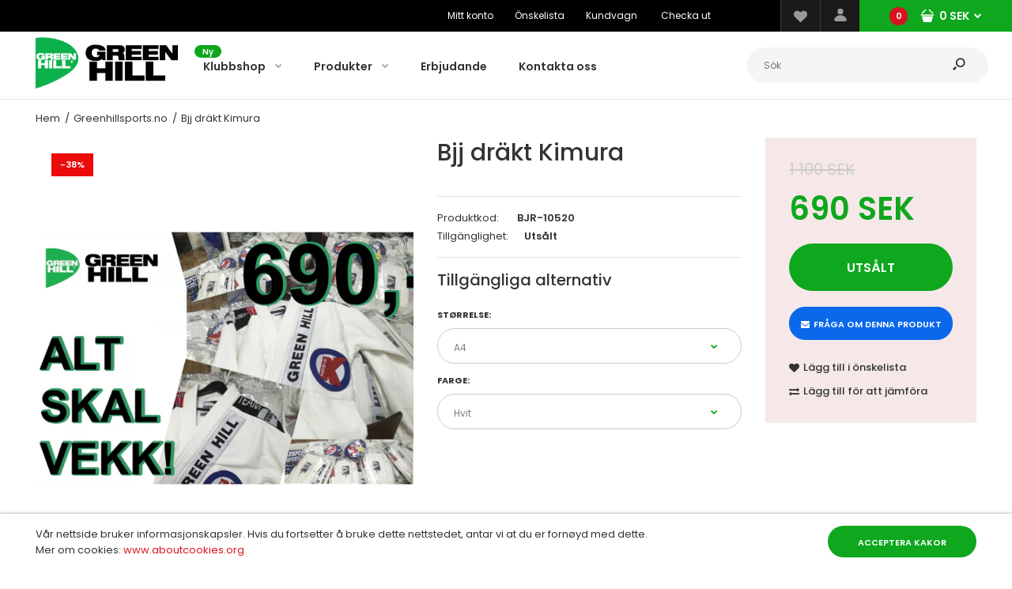

--- FILE ---
content_type: text/html; charset=utf-8
request_url: https://greenhillsports.se/products/bjj-drakt-kimura
body_size: 26095
content:
<!DOCTYPE html>
<!--[if IE 7]><html lang="en" class="ie7 responsive"><![endif]-->
<!--[if IE 8]><html lang="en" class="ie8 responsive"><![endif]-->
<!--[if IE 9]><html lang="en" class="ie9 responsive"><![endif]-->
<!--[if !IE]><!--><html lang="en" class="responsive"><!--<![endif]-->
<head>
  <script src="//d1liekpayvooaz.cloudfront.net/apps/customizery/customizery.js?shop=ghsab.myshopify.com"></script>
  <meta charset="utf-8" />
  <!--[if IE]><meta http-equiv='X-UA-Compatible' content='IE=edge,chrome=1' /><![endif]--><meta name="viewport" content="width=device-width, initial-scale=1, minimum-scale=1, maximum-scale=1" /><link rel="canonical" href="https://greenhillsports.se/products/bjj-drakt-kimura" /><link rel="shortcut icon" href="//greenhillsports.se/cdn/shop/t/3/assets/favicon.png?v=119734509345193301121537445761" type="image/x-icon" /><link rel="apple-touch-icon-precomposed" href="//greenhillsports.se/cdn/shop/t/3/assets/iphone_icon.png?v=171585484404100469771536661770" /><link rel="apple-touch-icon-precomposed" sizes="114x114" href="//greenhillsports.se/cdn/shop/t/3/assets/iphone_icon_retina.png?v=70184926235095873311536661770" /><link rel="apple-touch-icon-precomposed" sizes="72x72" href="//greenhillsports.se/cdn/shop/t/3/assets/ipad_icon.png?v=33000737477382227251536661770" /><link rel="apple-touch-icon-precomposed" sizes="144x144" href="//greenhillsports.se/cdn/shop/t/3/assets/ipad_icon_retina.png?v=70184926235095873311536661770" /><meta name="description" content=" " /><title>Bjj dräkt Kimura | Greenhillsports.se</title>
<link href="//fonts.googleapis.com/css?family=Caveat:300italic,400italic,500italic,600italic,700italic,800italic,100,200,300,400,500,600,700,800&subset=cyrillic-ext,greek-ext,latin,latin-ext,cyrillic,greek,vietnamese" rel='stylesheet' type='text/css' /><link href="//fonts.googleapis.com/css?family=Poppins:300italic,400italic,500italic,600italic,700italic,800italic,100,200,300,400,500,600,700,800&subset=cyrillic-ext,greek-ext,latin,latin-ext,cyrillic,greek,vietnamese" rel='stylesheet' type='text/css' />
<!-- /snippets/social-meta-tags.liquid -->
<meta property="og:site_name" content="Greenhillsports.se">
<meta property="og:url" content="https://greenhillsports.se/products/bjj-drakt-kimura">
<meta property="og:title" content="Bjj dräkt Kimura">
<meta property="og:type" content="product">
<meta property="og:description" content=" "><meta property="og:price:amount" content="690">
  <meta property="og:price:currency" content="SEK">
  <meta property="og:price:amount_currency" content="690 SEK"><meta property="og:image" content="http://greenhillsports.se/cdn/shop/products/photoshop-add_kimura-600x700_1024x1024.png?v=1572139010"><meta property="og:image" content="http://greenhillsports.se/cdn/shop/products/kimuranorsk-600x700_1024x1024.jpg?v=1572139010">
<meta property="og:image:secure_url" content="https://greenhillsports.se/cdn/shop/products/photoshop-add_kimura-600x700_1024x1024.png?v=1572139010"><meta property="og:image:secure_url" content="https://greenhillsports.se/cdn/shop/products/kimuranorsk-600x700_1024x1024.jpg?v=1572139010">

<meta name="twitter:site" content="@">
<meta name="twitter:card" content="summary_large_image">
<meta name="twitter:title" content="Bjj dräkt Kimura">
<meta name="twitter:description" content=" ">
<link href="//greenhillsports.se/cdn/shop/t/3/assets/rt.application.scss.css?v=162910149439670133121713544846" rel="stylesheet" type="text/css" media="all" /><link href="//greenhillsports.se/cdn/shop/t/3/assets/rt.custom.scss.css?v=88651712185268824981712067583" rel="stylesheet" type="text/css" media="all" /><link href="//greenhillsports.se/cdn/shop/t/3/assets/custom_code.scss.css?v=58315118678863158711536661764" rel="stylesheet" type="text/css" media="all" /><script>
window.sidebar=!1,
window.template="product",
window.rtl=!1,
window.popup_mailchimp_expire=0,
window.popup_mailchimp_period=0,
window.popup_mailchimp_delay=200,
window.popup_mailchimp_close=0,
window.products={},window.product_image_zoom=0,
window.asset_url="//greenhillsports.se/cdn/shop/t/3/assets/?v=43",
window.swatch_color=true,
window.swatch_size=true,
window.shopping_cart_type="ajax_popup",
window.contact_map_address="Bachetomta Næringspark, Terminal 7 Bygg A, 3414 Lierstranda",
window.money_format="{{amount_no_decimals}} SEK",
window.show_multiple_currencies=false,window.all_results_text="Se alla resultat",
window.megamenu_active=!1,
window.megamenu_hover=!1,
window.megamenu_responsive=!1,
window.megamenu_responsive_design="yes",
window.fixed_header="header",
window.compare="1",
window.pitem_row="2",
window.swatch_color="1",
window.swatch_size="1",
window.swatch_color_advanced="1";
window.hn_use = false;
window.hn_once = false;
window.social_instagram = false;
var theme = {
  apps: {
    details: "Detaljer",
    buyNow: "Kjöp nu",
  },
  strings: {
    addToCart: "Lägg i kundvagn",
    soldOut: "Utsålt",
    unavailable: "Ej tillgänglig",
    inStock: "På lager",
    available: "Tillgänglig:",
    outStock: "Utsålt",
    sale: "Erbjudande",
    btn_select_options: "Välj alternativ",
    btn_add_to_cart: "Lägg i kundvagn"
  },
  inventory: true,
  sale_percentages: null,
  asset_url: "\/\/greenhillsports.se\/cdn\/shop\/t\/3\/assets\/?v=43"
}
 
</script>
<script src="//greenhillsports.se/cdn/shop/t/3/assets/jquery-2.1.4.min.js?v=3135571069599077391536661770" defer="defer"></script><link rel="stylesheet" type="text/css" href="https://storage.googleapis.com/revolutionslider/revolution/fonts/pe-icon-7-stroke/css/pe-icon-7-stroke.css"><link rel="stylesheet" type="text/css" href="https://storage.googleapis.com/revolutionslider/revolution/css/settings.css"><link rel="stylesheet" type="text/css" href="https://storage.googleapis.com/revolutionslider/revolution/css/navigation.css"><link rel="stylesheet" type="text/css" href="https://storage.googleapis.com/revolutionslider/revolution/css/layers.css"><script src="https://storage.googleapis.com/revolutionslider/revolution/js/jquery.themepunch.tools.min.js" defer="defer"></script><script src="https://storage.googleapis.com/revolutionslider/revolution/js/jquery.themepunch.revolution.min.js" defer="defer"></script><script type="text/javascript">
  var weketingShop = {
    shop:"ghsab.myshopify.com",
    moneyFormat:"{{amount_no_decimals}} SEK",
    cartJson:0,productJson:{"id":1503618302022,"title":"Bjj dräkt Kimura","handle":"bjj-drakt-kimura","description":"\u003cp\u003e \u003c\/p\u003e","published_at":"2018-09-11T12:37:14+02:00","created_at":"2018-09-11T12:37:15+02:00","vendor":"Greenhillsports.no","type":"BJJ","tags":[],"price":69000,"price_min":69000,"price_max":69000,"available":false,"price_varies":false,"compare_at_price":110000,"compare_at_price_min":110000,"compare_at_price_max":110000,"compare_at_price_varies":false,"variants":[{"id":13216685326406,"title":"A4 \/ Hvit","option1":"A4","option2":"Hvit","option3":null,"sku":"BJR-10520","requires_shipping":true,"taxable":true,"featured_image":null,"available":false,"name":"Bjj dräkt Kimura - A4 \/ Hvit","public_title":"A4 \/ Hvit","options":["A4","Hvit"],"price":69000,"weight":0,"compare_at_price":110000,"inventory_management":"shopify","barcode":"","requires_selling_plan":false,"selling_plan_allocations":[]},{"id":13216685359174,"title":"A5 \/ Hvit","option1":"A5","option2":"Hvit","option3":null,"sku":"BJR-10520","requires_shipping":true,"taxable":true,"featured_image":null,"available":false,"name":"Bjj dräkt Kimura - A5 \/ Hvit","public_title":"A5 \/ Hvit","options":["A5","Hvit"],"price":69000,"weight":0,"compare_at_price":110000,"inventory_management":"shopify","barcode":"","requires_selling_plan":false,"selling_plan_allocations":[]}],"images":["\/\/greenhillsports.se\/cdn\/shop\/products\/photoshop-add_kimura-600x700.png?v=1572139010","\/\/greenhillsports.se\/cdn\/shop\/products\/kimuranorsk-600x700.jpg?v=1572139010"],"featured_image":"\/\/greenhillsports.se\/cdn\/shop\/products\/photoshop-add_kimura-600x700.png?v=1572139010","options":["Størrelse","Farge"],"media":[{"alt":null,"id":812190892102,"position":1,"preview_image":{"aspect_ratio":0.857,"height":700,"width":600,"src":"\/\/greenhillsports.se\/cdn\/shop\/products\/photoshop-add_kimura-600x700.png?v=1572139010"},"aspect_ratio":0.857,"height":700,"media_type":"image","src":"\/\/greenhillsports.se\/cdn\/shop\/products\/photoshop-add_kimura-600x700.png?v=1572139010","width":600},{"alt":null,"id":812190924870,"position":2,"preview_image":{"aspect_ratio":0.857,"height":700,"width":600,"src":"\/\/greenhillsports.se\/cdn\/shop\/products\/kimuranorsk-600x700.jpg?v=1572139010"},"aspect_ratio":0.857,"height":700,"media_type":"image","src":"\/\/greenhillsports.se\/cdn\/shop\/products\/kimuranorsk-600x700.jpg?v=1572139010","width":600}],"requires_selling_plan":false,"selling_plan_groups":[],"content":"\u003cp\u003e \u003c\/p\u003e"},};
</script><script>window.performance && window.performance.mark && window.performance.mark('shopify.content_for_header.start');</script><meta id="shopify-digital-wallet" name="shopify-digital-wallet" content="/2985689158/digital_wallets/dialog">
<meta name="shopify-checkout-api-token" content="ef87d9b89433995a23fa0883a4367706">
<link rel="alternate" type="application/json+oembed" href="https://greenhillsports.se/products/bjj-drakt-kimura.oembed">
<script async="async" src="/checkouts/internal/preloads.js?locale=en-SE"></script>
<link rel="preconnect" href="https://shop.app" crossorigin="anonymous">
<script async="async" src="https://shop.app/checkouts/internal/preloads.js?locale=en-SE&shop_id=2985689158" crossorigin="anonymous"></script>
<script id="apple-pay-shop-capabilities" type="application/json">{"shopId":2985689158,"countryCode":"SE","currencyCode":"SEK","merchantCapabilities":["supports3DS"],"merchantId":"gid:\/\/shopify\/Shop\/2985689158","merchantName":"Greenhillsports.se","requiredBillingContactFields":["postalAddress","email","phone"],"requiredShippingContactFields":["postalAddress","email","phone"],"shippingType":"shipping","supportedNetworks":["visa","maestro","masterCard","amex"],"total":{"type":"pending","label":"Greenhillsports.se","amount":"1.00"},"shopifyPaymentsEnabled":true,"supportsSubscriptions":true}</script>
<script id="shopify-features" type="application/json">{"accessToken":"ef87d9b89433995a23fa0883a4367706","betas":["rich-media-storefront-analytics"],"domain":"greenhillsports.se","predictiveSearch":true,"shopId":2985689158,"locale":"en"}</script>
<script>var Shopify = Shopify || {};
Shopify.shop = "ghsab.myshopify.com";
Shopify.locale = "en";
Shopify.currency = {"active":"SEK","rate":"1.0"};
Shopify.country = "SE";
Shopify.theme = {"name":"theme-export-greenhillsports-no-fastor-fullscr","id":36838637638,"schema_name":"Fastor","schema_version":"4.1","theme_store_id":null,"role":"main"};
Shopify.theme.handle = "null";
Shopify.theme.style = {"id":null,"handle":null};
Shopify.cdnHost = "greenhillsports.se/cdn";
Shopify.routes = Shopify.routes || {};
Shopify.routes.root = "/";</script>
<script type="module">!function(o){(o.Shopify=o.Shopify||{}).modules=!0}(window);</script>
<script>!function(o){function n(){var o=[];function n(){o.push(Array.prototype.slice.apply(arguments))}return n.q=o,n}var t=o.Shopify=o.Shopify||{};t.loadFeatures=n(),t.autoloadFeatures=n()}(window);</script>
<script>
  window.ShopifyPay = window.ShopifyPay || {};
  window.ShopifyPay.apiHost = "shop.app\/pay";
  window.ShopifyPay.redirectState = null;
</script>
<script id="shop-js-analytics" type="application/json">{"pageType":"product"}</script>
<script defer="defer" async type="module" src="//greenhillsports.se/cdn/shopifycloud/shop-js/modules/v2/client.init-shop-cart-sync_BdyHc3Nr.en.esm.js"></script>
<script defer="defer" async type="module" src="//greenhillsports.se/cdn/shopifycloud/shop-js/modules/v2/chunk.common_Daul8nwZ.esm.js"></script>
<script type="module">
  await import("//greenhillsports.se/cdn/shopifycloud/shop-js/modules/v2/client.init-shop-cart-sync_BdyHc3Nr.en.esm.js");
await import("//greenhillsports.se/cdn/shopifycloud/shop-js/modules/v2/chunk.common_Daul8nwZ.esm.js");

  window.Shopify.SignInWithShop?.initShopCartSync?.({"fedCMEnabled":true,"windoidEnabled":true});

</script>
<script>
  window.Shopify = window.Shopify || {};
  if (!window.Shopify.featureAssets) window.Shopify.featureAssets = {};
  window.Shopify.featureAssets['shop-js'] = {"shop-cart-sync":["modules/v2/client.shop-cart-sync_QYOiDySF.en.esm.js","modules/v2/chunk.common_Daul8nwZ.esm.js"],"init-fed-cm":["modules/v2/client.init-fed-cm_DchLp9rc.en.esm.js","modules/v2/chunk.common_Daul8nwZ.esm.js"],"shop-button":["modules/v2/client.shop-button_OV7bAJc5.en.esm.js","modules/v2/chunk.common_Daul8nwZ.esm.js"],"init-windoid":["modules/v2/client.init-windoid_DwxFKQ8e.en.esm.js","modules/v2/chunk.common_Daul8nwZ.esm.js"],"shop-cash-offers":["modules/v2/client.shop-cash-offers_DWtL6Bq3.en.esm.js","modules/v2/chunk.common_Daul8nwZ.esm.js","modules/v2/chunk.modal_CQq8HTM6.esm.js"],"shop-toast-manager":["modules/v2/client.shop-toast-manager_CX9r1SjA.en.esm.js","modules/v2/chunk.common_Daul8nwZ.esm.js"],"init-shop-email-lookup-coordinator":["modules/v2/client.init-shop-email-lookup-coordinator_UhKnw74l.en.esm.js","modules/v2/chunk.common_Daul8nwZ.esm.js"],"pay-button":["modules/v2/client.pay-button_DzxNnLDY.en.esm.js","modules/v2/chunk.common_Daul8nwZ.esm.js"],"avatar":["modules/v2/client.avatar_BTnouDA3.en.esm.js"],"init-shop-cart-sync":["modules/v2/client.init-shop-cart-sync_BdyHc3Nr.en.esm.js","modules/v2/chunk.common_Daul8nwZ.esm.js"],"shop-login-button":["modules/v2/client.shop-login-button_D8B466_1.en.esm.js","modules/v2/chunk.common_Daul8nwZ.esm.js","modules/v2/chunk.modal_CQq8HTM6.esm.js"],"init-customer-accounts-sign-up":["modules/v2/client.init-customer-accounts-sign-up_C8fpPm4i.en.esm.js","modules/v2/client.shop-login-button_D8B466_1.en.esm.js","modules/v2/chunk.common_Daul8nwZ.esm.js","modules/v2/chunk.modal_CQq8HTM6.esm.js"],"init-shop-for-new-customer-accounts":["modules/v2/client.init-shop-for-new-customer-accounts_CVTO0Ztu.en.esm.js","modules/v2/client.shop-login-button_D8B466_1.en.esm.js","modules/v2/chunk.common_Daul8nwZ.esm.js","modules/v2/chunk.modal_CQq8HTM6.esm.js"],"init-customer-accounts":["modules/v2/client.init-customer-accounts_dRgKMfrE.en.esm.js","modules/v2/client.shop-login-button_D8B466_1.en.esm.js","modules/v2/chunk.common_Daul8nwZ.esm.js","modules/v2/chunk.modal_CQq8HTM6.esm.js"],"shop-follow-button":["modules/v2/client.shop-follow-button_CkZpjEct.en.esm.js","modules/v2/chunk.common_Daul8nwZ.esm.js","modules/v2/chunk.modal_CQq8HTM6.esm.js"],"lead-capture":["modules/v2/client.lead-capture_BntHBhfp.en.esm.js","modules/v2/chunk.common_Daul8nwZ.esm.js","modules/v2/chunk.modal_CQq8HTM6.esm.js"],"checkout-modal":["modules/v2/client.checkout-modal_CfxcYbTm.en.esm.js","modules/v2/chunk.common_Daul8nwZ.esm.js","modules/v2/chunk.modal_CQq8HTM6.esm.js"],"shop-login":["modules/v2/client.shop-login_Da4GZ2H6.en.esm.js","modules/v2/chunk.common_Daul8nwZ.esm.js","modules/v2/chunk.modal_CQq8HTM6.esm.js"],"payment-terms":["modules/v2/client.payment-terms_MV4M3zvL.en.esm.js","modules/v2/chunk.common_Daul8nwZ.esm.js","modules/v2/chunk.modal_CQq8HTM6.esm.js"]};
</script>
<script id="__st">var __st={"a":2985689158,"offset":3600,"reqid":"febff277-0e70-417c-8988-ec92c336b64a-1769028435","pageurl":"greenhillsports.se\/products\/bjj-drakt-kimura","u":"b8498a2b6151","p":"product","rtyp":"product","rid":1503618302022};</script>
<script>window.ShopifyPaypalV4VisibilityTracking = true;</script>
<script id="captcha-bootstrap">!function(){'use strict';const t='contact',e='account',n='new_comment',o=[[t,t],['blogs',n],['comments',n],[t,'customer']],c=[[e,'customer_login'],[e,'guest_login'],[e,'recover_customer_password'],[e,'create_customer']],r=t=>t.map((([t,e])=>`form[action*='/${t}']:not([data-nocaptcha='true']) input[name='form_type'][value='${e}']`)).join(','),a=t=>()=>t?[...document.querySelectorAll(t)].map((t=>t.form)):[];function s(){const t=[...o],e=r(t);return a(e)}const i='password',u='form_key',d=['recaptcha-v3-token','g-recaptcha-response','h-captcha-response',i],f=()=>{try{return window.sessionStorage}catch{return}},m='__shopify_v',_=t=>t.elements[u];function p(t,e,n=!1){try{const o=window.sessionStorage,c=JSON.parse(o.getItem(e)),{data:r}=function(t){const{data:e,action:n}=t;return t[m]||n?{data:e,action:n}:{data:t,action:n}}(c);for(const[e,n]of Object.entries(r))t.elements[e]&&(t.elements[e].value=n);n&&o.removeItem(e)}catch(o){console.error('form repopulation failed',{error:o})}}const l='form_type',E='cptcha';function T(t){t.dataset[E]=!0}const w=window,h=w.document,L='Shopify',v='ce_forms',y='captcha';let A=!1;((t,e)=>{const n=(g='f06e6c50-85a8-45c8-87d0-21a2b65856fe',I='https://cdn.shopify.com/shopifycloud/storefront-forms-hcaptcha/ce_storefront_forms_captcha_hcaptcha.v1.5.2.iife.js',D={infoText:'Protected by hCaptcha',privacyText:'Privacy',termsText:'Terms'},(t,e,n)=>{const o=w[L][v],c=o.bindForm;if(c)return c(t,g,e,D).then(n);var r;o.q.push([[t,g,e,D],n]),r=I,A||(h.body.append(Object.assign(h.createElement('script'),{id:'captcha-provider',async:!0,src:r})),A=!0)});var g,I,D;w[L]=w[L]||{},w[L][v]=w[L][v]||{},w[L][v].q=[],w[L][y]=w[L][y]||{},w[L][y].protect=function(t,e){n(t,void 0,e),T(t)},Object.freeze(w[L][y]),function(t,e,n,w,h,L){const[v,y,A,g]=function(t,e,n){const i=e?o:[],u=t?c:[],d=[...i,...u],f=r(d),m=r(i),_=r(d.filter((([t,e])=>n.includes(e))));return[a(f),a(m),a(_),s()]}(w,h,L),I=t=>{const e=t.target;return e instanceof HTMLFormElement?e:e&&e.form},D=t=>v().includes(t);t.addEventListener('submit',(t=>{const e=I(t);if(!e)return;const n=D(e)&&!e.dataset.hcaptchaBound&&!e.dataset.recaptchaBound,o=_(e),c=g().includes(e)&&(!o||!o.value);(n||c)&&t.preventDefault(),c&&!n&&(function(t){try{if(!f())return;!function(t){const e=f();if(!e)return;const n=_(t);if(!n)return;const o=n.value;o&&e.removeItem(o)}(t);const e=Array.from(Array(32),(()=>Math.random().toString(36)[2])).join('');!function(t,e){_(t)||t.append(Object.assign(document.createElement('input'),{type:'hidden',name:u})),t.elements[u].value=e}(t,e),function(t,e){const n=f();if(!n)return;const o=[...t.querySelectorAll(`input[type='${i}']`)].map((({name:t})=>t)),c=[...d,...o],r={};for(const[a,s]of new FormData(t).entries())c.includes(a)||(r[a]=s);n.setItem(e,JSON.stringify({[m]:1,action:t.action,data:r}))}(t,e)}catch(e){console.error('failed to persist form',e)}}(e),e.submit())}));const S=(t,e)=>{t&&!t.dataset[E]&&(n(t,e.some((e=>e===t))),T(t))};for(const o of['focusin','change'])t.addEventListener(o,(t=>{const e=I(t);D(e)&&S(e,y())}));const B=e.get('form_key'),M=e.get(l),P=B&&M;t.addEventListener('DOMContentLoaded',(()=>{const t=y();if(P)for(const e of t)e.elements[l].value===M&&p(e,B);[...new Set([...A(),...v().filter((t=>'true'===t.dataset.shopifyCaptcha))])].forEach((e=>S(e,t)))}))}(h,new URLSearchParams(w.location.search),n,t,e,['guest_login'])})(!0,!0)}();</script>
<script integrity="sha256-4kQ18oKyAcykRKYeNunJcIwy7WH5gtpwJnB7kiuLZ1E=" data-source-attribution="shopify.loadfeatures" defer="defer" src="//greenhillsports.se/cdn/shopifycloud/storefront/assets/storefront/load_feature-a0a9edcb.js" crossorigin="anonymous"></script>
<script crossorigin="anonymous" defer="defer" src="//greenhillsports.se/cdn/shopifycloud/storefront/assets/shopify_pay/storefront-65b4c6d7.js?v=20250812"></script>
<script data-source-attribution="shopify.dynamic_checkout.dynamic.init">var Shopify=Shopify||{};Shopify.PaymentButton=Shopify.PaymentButton||{isStorefrontPortableWallets:!0,init:function(){window.Shopify.PaymentButton.init=function(){};var t=document.createElement("script");t.src="https://greenhillsports.se/cdn/shopifycloud/portable-wallets/latest/portable-wallets.en.js",t.type="module",document.head.appendChild(t)}};
</script>
<script data-source-attribution="shopify.dynamic_checkout.buyer_consent">
  function portableWalletsHideBuyerConsent(e){var t=document.getElementById("shopify-buyer-consent"),n=document.getElementById("shopify-subscription-policy-button");t&&n&&(t.classList.add("hidden"),t.setAttribute("aria-hidden","true"),n.removeEventListener("click",e))}function portableWalletsShowBuyerConsent(e){var t=document.getElementById("shopify-buyer-consent"),n=document.getElementById("shopify-subscription-policy-button");t&&n&&(t.classList.remove("hidden"),t.removeAttribute("aria-hidden"),n.addEventListener("click",e))}window.Shopify?.PaymentButton&&(window.Shopify.PaymentButton.hideBuyerConsent=portableWalletsHideBuyerConsent,window.Shopify.PaymentButton.showBuyerConsent=portableWalletsShowBuyerConsent);
</script>
<script data-source-attribution="shopify.dynamic_checkout.cart.bootstrap">document.addEventListener("DOMContentLoaded",(function(){function t(){return document.querySelector("shopify-accelerated-checkout-cart, shopify-accelerated-checkout")}if(t())Shopify.PaymentButton.init();else{new MutationObserver((function(e,n){t()&&(Shopify.PaymentButton.init(),n.disconnect())})).observe(document.body,{childList:!0,subtree:!0})}}));
</script>
<link id="shopify-accelerated-checkout-styles" rel="stylesheet" media="screen" href="https://greenhillsports.se/cdn/shopifycloud/portable-wallets/latest/accelerated-checkout-backwards-compat.css" crossorigin="anonymous">
<style id="shopify-accelerated-checkout-cart">
        #shopify-buyer-consent {
  margin-top: 1em;
  display: inline-block;
  width: 100%;
}

#shopify-buyer-consent.hidden {
  display: none;
}

#shopify-subscription-policy-button {
  background: none;
  border: none;
  padding: 0;
  text-decoration: underline;
  font-size: inherit;
  cursor: pointer;
}

#shopify-subscription-policy-button::before {
  box-shadow: none;
}

      </style>

<script>window.performance && window.performance.mark && window.performance.mark('shopify.content_for_header.end');</script>
<link href="https://monorail-edge.shopifysvc.com" rel="dns-prefetch">
<script>(function(){if ("sendBeacon" in navigator && "performance" in window) {try {var session_token_from_headers = performance.getEntriesByType('navigation')[0].serverTiming.find(x => x.name == '_s').description;} catch {var session_token_from_headers = undefined;}var session_cookie_matches = document.cookie.match(/_shopify_s=([^;]*)/);var session_token_from_cookie = session_cookie_matches && session_cookie_matches.length === 2 ? session_cookie_matches[1] : "";var session_token = session_token_from_headers || session_token_from_cookie || "";function handle_abandonment_event(e) {var entries = performance.getEntries().filter(function(entry) {return /monorail-edge.shopifysvc.com/.test(entry.name);});if (!window.abandonment_tracked && entries.length === 0) {window.abandonment_tracked = true;var currentMs = Date.now();var navigation_start = performance.timing.navigationStart;var payload = {shop_id: 2985689158,url: window.location.href,navigation_start,duration: currentMs - navigation_start,session_token,page_type: "product"};window.navigator.sendBeacon("https://monorail-edge.shopifysvc.com/v1/produce", JSON.stringify({schema_id: "online_store_buyer_site_abandonment/1.1",payload: payload,metadata: {event_created_at_ms: currentMs,event_sent_at_ms: currentMs}}));}}window.addEventListener('pagehide', handle_abandonment_event);}}());</script>
<script id="web-pixels-manager-setup">(function e(e,d,r,n,o){if(void 0===o&&(o={}),!Boolean(null===(a=null===(i=window.Shopify)||void 0===i?void 0:i.analytics)||void 0===a?void 0:a.replayQueue)){var i,a;window.Shopify=window.Shopify||{};var t=window.Shopify;t.analytics=t.analytics||{};var s=t.analytics;s.replayQueue=[],s.publish=function(e,d,r){return s.replayQueue.push([e,d,r]),!0};try{self.performance.mark("wpm:start")}catch(e){}var l=function(){var e={modern:/Edge?\/(1{2}[4-9]|1[2-9]\d|[2-9]\d{2}|\d{4,})\.\d+(\.\d+|)|Firefox\/(1{2}[4-9]|1[2-9]\d|[2-9]\d{2}|\d{4,})\.\d+(\.\d+|)|Chrom(ium|e)\/(9{2}|\d{3,})\.\d+(\.\d+|)|(Maci|X1{2}).+ Version\/(15\.\d+|(1[6-9]|[2-9]\d|\d{3,})\.\d+)([,.]\d+|)( \(\w+\)|)( Mobile\/\w+|) Safari\/|Chrome.+OPR\/(9{2}|\d{3,})\.\d+\.\d+|(CPU[ +]OS|iPhone[ +]OS|CPU[ +]iPhone|CPU IPhone OS|CPU iPad OS)[ +]+(15[._]\d+|(1[6-9]|[2-9]\d|\d{3,})[._]\d+)([._]\d+|)|Android:?[ /-](13[3-9]|1[4-9]\d|[2-9]\d{2}|\d{4,})(\.\d+|)(\.\d+|)|Android.+Firefox\/(13[5-9]|1[4-9]\d|[2-9]\d{2}|\d{4,})\.\d+(\.\d+|)|Android.+Chrom(ium|e)\/(13[3-9]|1[4-9]\d|[2-9]\d{2}|\d{4,})\.\d+(\.\d+|)|SamsungBrowser\/([2-9]\d|\d{3,})\.\d+/,legacy:/Edge?\/(1[6-9]|[2-9]\d|\d{3,})\.\d+(\.\d+|)|Firefox\/(5[4-9]|[6-9]\d|\d{3,})\.\d+(\.\d+|)|Chrom(ium|e)\/(5[1-9]|[6-9]\d|\d{3,})\.\d+(\.\d+|)([\d.]+$|.*Safari\/(?![\d.]+ Edge\/[\d.]+$))|(Maci|X1{2}).+ Version\/(10\.\d+|(1[1-9]|[2-9]\d|\d{3,})\.\d+)([,.]\d+|)( \(\w+\)|)( Mobile\/\w+|) Safari\/|Chrome.+OPR\/(3[89]|[4-9]\d|\d{3,})\.\d+\.\d+|(CPU[ +]OS|iPhone[ +]OS|CPU[ +]iPhone|CPU IPhone OS|CPU iPad OS)[ +]+(10[._]\d+|(1[1-9]|[2-9]\d|\d{3,})[._]\d+)([._]\d+|)|Android:?[ /-](13[3-9]|1[4-9]\d|[2-9]\d{2}|\d{4,})(\.\d+|)(\.\d+|)|Mobile Safari.+OPR\/([89]\d|\d{3,})\.\d+\.\d+|Android.+Firefox\/(13[5-9]|1[4-9]\d|[2-9]\d{2}|\d{4,})\.\d+(\.\d+|)|Android.+Chrom(ium|e)\/(13[3-9]|1[4-9]\d|[2-9]\d{2}|\d{4,})\.\d+(\.\d+|)|Android.+(UC? ?Browser|UCWEB|U3)[ /]?(15\.([5-9]|\d{2,})|(1[6-9]|[2-9]\d|\d{3,})\.\d+)\.\d+|SamsungBrowser\/(5\.\d+|([6-9]|\d{2,})\.\d+)|Android.+MQ{2}Browser\/(14(\.(9|\d{2,})|)|(1[5-9]|[2-9]\d|\d{3,})(\.\d+|))(\.\d+|)|K[Aa][Ii]OS\/(3\.\d+|([4-9]|\d{2,})\.\d+)(\.\d+|)/},d=e.modern,r=e.legacy,n=navigator.userAgent;return n.match(d)?"modern":n.match(r)?"legacy":"unknown"}(),u="modern"===l?"modern":"legacy",c=(null!=n?n:{modern:"",legacy:""})[u],f=function(e){return[e.baseUrl,"/wpm","/b",e.hashVersion,"modern"===e.buildTarget?"m":"l",".js"].join("")}({baseUrl:d,hashVersion:r,buildTarget:u}),m=function(e){var d=e.version,r=e.bundleTarget,n=e.surface,o=e.pageUrl,i=e.monorailEndpoint;return{emit:function(e){var a=e.status,t=e.errorMsg,s=(new Date).getTime(),l=JSON.stringify({metadata:{event_sent_at_ms:s},events:[{schema_id:"web_pixels_manager_load/3.1",payload:{version:d,bundle_target:r,page_url:o,status:a,surface:n,error_msg:t},metadata:{event_created_at_ms:s}}]});if(!i)return console&&console.warn&&console.warn("[Web Pixels Manager] No Monorail endpoint provided, skipping logging."),!1;try{return self.navigator.sendBeacon.bind(self.navigator)(i,l)}catch(e){}var u=new XMLHttpRequest;try{return u.open("POST",i,!0),u.setRequestHeader("Content-Type","text/plain"),u.send(l),!0}catch(e){return console&&console.warn&&console.warn("[Web Pixels Manager] Got an unhandled error while logging to Monorail."),!1}}}}({version:r,bundleTarget:l,surface:e.surface,pageUrl:self.location.href,monorailEndpoint:e.monorailEndpoint});try{o.browserTarget=l,function(e){var d=e.src,r=e.async,n=void 0===r||r,o=e.onload,i=e.onerror,a=e.sri,t=e.scriptDataAttributes,s=void 0===t?{}:t,l=document.createElement("script"),u=document.querySelector("head"),c=document.querySelector("body");if(l.async=n,l.src=d,a&&(l.integrity=a,l.crossOrigin="anonymous"),s)for(var f in s)if(Object.prototype.hasOwnProperty.call(s,f))try{l.dataset[f]=s[f]}catch(e){}if(o&&l.addEventListener("load",o),i&&l.addEventListener("error",i),u)u.appendChild(l);else{if(!c)throw new Error("Did not find a head or body element to append the script");c.appendChild(l)}}({src:f,async:!0,onload:function(){if(!function(){var e,d;return Boolean(null===(d=null===(e=window.Shopify)||void 0===e?void 0:e.analytics)||void 0===d?void 0:d.initialized)}()){var d=window.webPixelsManager.init(e)||void 0;if(d){var r=window.Shopify.analytics;r.replayQueue.forEach((function(e){var r=e[0],n=e[1],o=e[2];d.publishCustomEvent(r,n,o)})),r.replayQueue=[],r.publish=d.publishCustomEvent,r.visitor=d.visitor,r.initialized=!0}}},onerror:function(){return m.emit({status:"failed",errorMsg:"".concat(f," has failed to load")})},sri:function(e){var d=/^sha384-[A-Za-z0-9+/=]+$/;return"string"==typeof e&&d.test(e)}(c)?c:"",scriptDataAttributes:o}),m.emit({status:"loading"})}catch(e){m.emit({status:"failed",errorMsg:(null==e?void 0:e.message)||"Unknown error"})}}})({shopId: 2985689158,storefrontBaseUrl: "https://greenhillsports.se",extensionsBaseUrl: "https://extensions.shopifycdn.com/cdn/shopifycloud/web-pixels-manager",monorailEndpoint: "https://monorail-edge.shopifysvc.com/unstable/produce_batch",surface: "storefront-renderer",enabledBetaFlags: ["2dca8a86"],webPixelsConfigList: [{"id":"shopify-app-pixel","configuration":"{}","eventPayloadVersion":"v1","runtimeContext":"STRICT","scriptVersion":"0450","apiClientId":"shopify-pixel","type":"APP","privacyPurposes":["ANALYTICS","MARKETING"]},{"id":"shopify-custom-pixel","eventPayloadVersion":"v1","runtimeContext":"LAX","scriptVersion":"0450","apiClientId":"shopify-pixel","type":"CUSTOM","privacyPurposes":["ANALYTICS","MARKETING"]}],isMerchantRequest: false,initData: {"shop":{"name":"Greenhillsports.se","paymentSettings":{"currencyCode":"SEK"},"myshopifyDomain":"ghsab.myshopify.com","countryCode":"SE","storefrontUrl":"https:\/\/greenhillsports.se"},"customer":null,"cart":null,"checkout":null,"productVariants":[{"price":{"amount":690.0,"currencyCode":"SEK"},"product":{"title":"Bjj dräkt Kimura","vendor":"Greenhillsports.no","id":"1503618302022","untranslatedTitle":"Bjj dräkt Kimura","url":"\/products\/bjj-drakt-kimura","type":"BJJ"},"id":"13216685326406","image":{"src":"\/\/greenhillsports.se\/cdn\/shop\/products\/photoshop-add_kimura-600x700.png?v=1572139010"},"sku":"BJR-10520","title":"A4 \/ Hvit","untranslatedTitle":"A4 \/ Hvit"},{"price":{"amount":690.0,"currencyCode":"SEK"},"product":{"title":"Bjj dräkt Kimura","vendor":"Greenhillsports.no","id":"1503618302022","untranslatedTitle":"Bjj dräkt Kimura","url":"\/products\/bjj-drakt-kimura","type":"BJJ"},"id":"13216685359174","image":{"src":"\/\/greenhillsports.se\/cdn\/shop\/products\/photoshop-add_kimura-600x700.png?v=1572139010"},"sku":"BJR-10520","title":"A5 \/ Hvit","untranslatedTitle":"A5 \/ Hvit"}],"purchasingCompany":null},},"https://greenhillsports.se/cdn","fcfee988w5aeb613cpc8e4bc33m6693e112",{"modern":"","legacy":""},{"shopId":"2985689158","storefrontBaseUrl":"https:\/\/greenhillsports.se","extensionBaseUrl":"https:\/\/extensions.shopifycdn.com\/cdn\/shopifycloud\/web-pixels-manager","surface":"storefront-renderer","enabledBetaFlags":"[\"2dca8a86\"]","isMerchantRequest":"false","hashVersion":"fcfee988w5aeb613cpc8e4bc33m6693e112","publish":"custom","events":"[[\"page_viewed\",{}],[\"product_viewed\",{\"productVariant\":{\"price\":{\"amount\":690.0,\"currencyCode\":\"SEK\"},\"product\":{\"title\":\"Bjj dräkt Kimura\",\"vendor\":\"Greenhillsports.no\",\"id\":\"1503618302022\",\"untranslatedTitle\":\"Bjj dräkt Kimura\",\"url\":\"\/products\/bjj-drakt-kimura\",\"type\":\"BJJ\"},\"id\":\"13216685326406\",\"image\":{\"src\":\"\/\/greenhillsports.se\/cdn\/shop\/products\/photoshop-add_kimura-600x700.png?v=1572139010\"},\"sku\":\"BJR-10520\",\"title\":\"A4 \/ Hvit\",\"untranslatedTitle\":\"A4 \/ Hvit\"}}]]"});</script><script>
  window.ShopifyAnalytics = window.ShopifyAnalytics || {};
  window.ShopifyAnalytics.meta = window.ShopifyAnalytics.meta || {};
  window.ShopifyAnalytics.meta.currency = 'SEK';
  var meta = {"product":{"id":1503618302022,"gid":"gid:\/\/shopify\/Product\/1503618302022","vendor":"Greenhillsports.no","type":"BJJ","handle":"bjj-drakt-kimura","variants":[{"id":13216685326406,"price":69000,"name":"Bjj dräkt Kimura - A4 \/ Hvit","public_title":"A4 \/ Hvit","sku":"BJR-10520"},{"id":13216685359174,"price":69000,"name":"Bjj dräkt Kimura - A5 \/ Hvit","public_title":"A5 \/ Hvit","sku":"BJR-10520"}],"remote":false},"page":{"pageType":"product","resourceType":"product","resourceId":1503618302022,"requestId":"febff277-0e70-417c-8988-ec92c336b64a-1769028435"}};
  for (var attr in meta) {
    window.ShopifyAnalytics.meta[attr] = meta[attr];
  }
</script>
<script class="analytics">
  (function () {
    var customDocumentWrite = function(content) {
      var jquery = null;

      if (window.jQuery) {
        jquery = window.jQuery;
      } else if (window.Checkout && window.Checkout.$) {
        jquery = window.Checkout.$;
      }

      if (jquery) {
        jquery('body').append(content);
      }
    };

    var hasLoggedConversion = function(token) {
      if (token) {
        return document.cookie.indexOf('loggedConversion=' + token) !== -1;
      }
      return false;
    }

    var setCookieIfConversion = function(token) {
      if (token) {
        var twoMonthsFromNow = new Date(Date.now());
        twoMonthsFromNow.setMonth(twoMonthsFromNow.getMonth() + 2);

        document.cookie = 'loggedConversion=' + token + '; expires=' + twoMonthsFromNow;
      }
    }

    var trekkie = window.ShopifyAnalytics.lib = window.trekkie = window.trekkie || [];
    if (trekkie.integrations) {
      return;
    }
    trekkie.methods = [
      'identify',
      'page',
      'ready',
      'track',
      'trackForm',
      'trackLink'
    ];
    trekkie.factory = function(method) {
      return function() {
        var args = Array.prototype.slice.call(arguments);
        args.unshift(method);
        trekkie.push(args);
        return trekkie;
      };
    };
    for (var i = 0; i < trekkie.methods.length; i++) {
      var key = trekkie.methods[i];
      trekkie[key] = trekkie.factory(key);
    }
    trekkie.load = function(config) {
      trekkie.config = config || {};
      trekkie.config.initialDocumentCookie = document.cookie;
      var first = document.getElementsByTagName('script')[0];
      var script = document.createElement('script');
      script.type = 'text/javascript';
      script.onerror = function(e) {
        var scriptFallback = document.createElement('script');
        scriptFallback.type = 'text/javascript';
        scriptFallback.onerror = function(error) {
                var Monorail = {
      produce: function produce(monorailDomain, schemaId, payload) {
        var currentMs = new Date().getTime();
        var event = {
          schema_id: schemaId,
          payload: payload,
          metadata: {
            event_created_at_ms: currentMs,
            event_sent_at_ms: currentMs
          }
        };
        return Monorail.sendRequest("https://" + monorailDomain + "/v1/produce", JSON.stringify(event));
      },
      sendRequest: function sendRequest(endpointUrl, payload) {
        // Try the sendBeacon API
        if (window && window.navigator && typeof window.navigator.sendBeacon === 'function' && typeof window.Blob === 'function' && !Monorail.isIos12()) {
          var blobData = new window.Blob([payload], {
            type: 'text/plain'
          });

          if (window.navigator.sendBeacon(endpointUrl, blobData)) {
            return true;
          } // sendBeacon was not successful

        } // XHR beacon

        var xhr = new XMLHttpRequest();

        try {
          xhr.open('POST', endpointUrl);
          xhr.setRequestHeader('Content-Type', 'text/plain');
          xhr.send(payload);
        } catch (e) {
          console.log(e);
        }

        return false;
      },
      isIos12: function isIos12() {
        return window.navigator.userAgent.lastIndexOf('iPhone; CPU iPhone OS 12_') !== -1 || window.navigator.userAgent.lastIndexOf('iPad; CPU OS 12_') !== -1;
      }
    };
    Monorail.produce('monorail-edge.shopifysvc.com',
      'trekkie_storefront_load_errors/1.1',
      {shop_id: 2985689158,
      theme_id: 36838637638,
      app_name: "storefront",
      context_url: window.location.href,
      source_url: "//greenhillsports.se/cdn/s/trekkie.storefront.cd680fe47e6c39ca5d5df5f0a32d569bc48c0f27.min.js"});

        };
        scriptFallback.async = true;
        scriptFallback.src = '//greenhillsports.se/cdn/s/trekkie.storefront.cd680fe47e6c39ca5d5df5f0a32d569bc48c0f27.min.js';
        first.parentNode.insertBefore(scriptFallback, first);
      };
      script.async = true;
      script.src = '//greenhillsports.se/cdn/s/trekkie.storefront.cd680fe47e6c39ca5d5df5f0a32d569bc48c0f27.min.js';
      first.parentNode.insertBefore(script, first);
    };
    trekkie.load(
      {"Trekkie":{"appName":"storefront","development":false,"defaultAttributes":{"shopId":2985689158,"isMerchantRequest":null,"themeId":36838637638,"themeCityHash":"18415306843860526499","contentLanguage":"en","currency":"SEK","eventMetadataId":"97e65507-92ae-4f9c-8ccc-b674a65c1673"},"isServerSideCookieWritingEnabled":true,"monorailRegion":"shop_domain","enabledBetaFlags":["65f19447"]},"Session Attribution":{},"S2S":{"facebookCapiEnabled":false,"source":"trekkie-storefront-renderer","apiClientId":580111}}
    );

    var loaded = false;
    trekkie.ready(function() {
      if (loaded) return;
      loaded = true;

      window.ShopifyAnalytics.lib = window.trekkie;

      var originalDocumentWrite = document.write;
      document.write = customDocumentWrite;
      try { window.ShopifyAnalytics.merchantGoogleAnalytics.call(this); } catch(error) {};
      document.write = originalDocumentWrite;

      window.ShopifyAnalytics.lib.page(null,{"pageType":"product","resourceType":"product","resourceId":1503618302022,"requestId":"febff277-0e70-417c-8988-ec92c336b64a-1769028435","shopifyEmitted":true});

      var match = window.location.pathname.match(/checkouts\/(.+)\/(thank_you|post_purchase)/)
      var token = match? match[1]: undefined;
      if (!hasLoggedConversion(token)) {
        setCookieIfConversion(token);
        window.ShopifyAnalytics.lib.track("Viewed Product",{"currency":"SEK","variantId":13216685326406,"productId":1503618302022,"productGid":"gid:\/\/shopify\/Product\/1503618302022","name":"Bjj dräkt Kimura - A4 \/ Hvit","price":"690.00","sku":"BJR-10520","brand":"Greenhillsports.no","variant":"A4 \/ Hvit","category":"BJJ","nonInteraction":true,"remote":false},undefined,undefined,{"shopifyEmitted":true});
      window.ShopifyAnalytics.lib.track("monorail:\/\/trekkie_storefront_viewed_product\/1.1",{"currency":"SEK","variantId":13216685326406,"productId":1503618302022,"productGid":"gid:\/\/shopify\/Product\/1503618302022","name":"Bjj dräkt Kimura - A4 \/ Hvit","price":"690.00","sku":"BJR-10520","brand":"Greenhillsports.no","variant":"A4 \/ Hvit","category":"BJJ","nonInteraction":true,"remote":false,"referer":"https:\/\/greenhillsports.se\/products\/bjj-drakt-kimura"});
      }
    });


        var eventsListenerScript = document.createElement('script');
        eventsListenerScript.async = true;
        eventsListenerScript.src = "//greenhillsports.se/cdn/shopifycloud/storefront/assets/shop_events_listener-3da45d37.js";
        document.getElementsByTagName('head')[0].appendChild(eventsListenerScript);

})();</script>
<script
  defer
  src="https://greenhillsports.se/cdn/shopifycloud/perf-kit/shopify-perf-kit-3.0.4.min.js"
  data-application="storefront-renderer"
  data-shop-id="2985689158"
  data-render-region="gcp-us-east1"
  data-page-type="product"
  data-theme-instance-id="36838637638"
  data-theme-name="Fastor"
  data-theme-version="4.1"
  data-monorail-region="shop_domain"
  data-resource-timing-sampling-rate="10"
  data-shs="true"
  data-shs-beacon="true"
  data-shs-export-with-fetch="true"
  data-shs-logs-sample-rate="1"
  data-shs-beacon-endpoint="https://greenhillsports.se/api/collect"
></script>
</head>
<script src="//d1liekpayvooaz.cloudfront.net/apps/customizery/customizery.js?shop=ghsab.myshopify.com"></script>

<body class=" templateProduct body-full-width dropdown-menu-type-4 no-box-type-7 sale-new-type-2 body-white body-header-type-30 has-variant-mobile flex-view-4 collection-template-promo menu-noborder"><div id="global__symbols" style="display: none;">
  <svg xmlns="http://www.w3.org/2000/svg">
    <symbol id="global__symbols-heart"><svg xmlns="http://www.w3.org/2000/svg" viewBox="0 0 30 30"><path d="M19.9,4.1c-1.8,0-3.6,0.7-4.9,1.8c-1.3-1.2-3.1-1.8-4.9-1.8c-3.9,0-7,2.9-7,6.4c0,1.3,0.4,2.6,1.3,3.7c0,0,0.1,0.1,0.1,0.2l9.1,10.7c0.4,0.4,0.9,0.7,1.5,0.7c0.6,0,1.1-0.2,1.5-0.7l9.1-10.7c0.1-0.1,0.1-0.1,0.2-0.2c0.8-1.1,1.2-2.3,1.2-3.7C27,7,23.8,4.1,19.9,4.1z M9.9,8c-1.6,0-2.8,1.1-2.8,2.5c0,0.3-0.2,0.5-0.5,0.5s-0.5-0.2-0.5-0.5C6.1,8.6,7.8,7,9.9,7c0.3,0,0.5,0.2,0.5,0.5S10.1,8,9.9,8z"/></svg></symbol>
    <symbol id="global__symbols-profile"><svg xmlns="http://www.w3.org/2000/svg" viewBox="0 0 30 30"><g><path d="M13.4,13.6h3.2c2,0,3.7-1.7,3.7-3.7V6.7c0-2-1.7-3.7-3.7-3.7h-3.2c-2,0-3.7,1.7-3.7,3.7V10C9.7,12,11.4,13.6,13.4,13.6z"/><path d="M26.5,22.4c-2.2-4.5-6.6-7.2-11.5-7.2c-5,0-9.4,2.8-11.5,7.2c-0.5,1-0.4,2.1,0.2,3.1c0.6,0.9,1.6,1.5,2.7,1.5h17.4c1.1,0,2.1-0.6,2.7-1.5C26.9,24.5,27,23.4,26.5,22.4z"/></g></svg></symbol>
    <symbol id="global__symbols-cart"><svg xmlns="http://www.w3.org/2000/svg" viewBox="0 0 30 30"><g><g><path d="M22.3,20H11.6c-1,0-1.8-0.7-2.1-1.6L7,9.2c0-0.1,0-0.3,0.1-0.4c0.1-0.1,0.2-0.2,0.4-0.2h18.9c0.2,0,0.3,0.1,0.4,0.2c0.1,0.1,0.1,0.3,0.1,0.4l-2.5,9.2C24.2,19.4,23.3,20,22.3,20z"/></g><g><path d="M6.6,7.6l-0.8-3H3.1v-1h3.1c0.2,0,0.4,0.2,0.5,0.4l0.9,3.3L6.6,7.6z"/></g><g><path d="M11.6,26.4c-1.4,0-2.5-1.1-2.5-2.5s1.1-2.5,2.5-2.5c1.4,0,2.5,1.1,2.5,2.5S12.9,26.4,11.6,26.4z"/></g><g><path d="M22.3,26.4c-1.4,0-2.5-1.1-2.5-2.5s1.1-2.5,2.5-2.5c1.4,0,2.5,1.1,2.5,2.5S23.7,26.4,22.3,26.4z"/></g></g></svg></symbol><symbol id="global__symbols-cart-desktop"><svg xmlns="http://www.w3.org/2000/svg" viewBox="0 0 24 24"><path d="M19.5,8.9l-5.3-5.3c-0.4-0.4-0.4-0.9,0-1.3c0.2-0.2,0.4-0.3,0.6-0.3c0.2,0,0.4,0.1,0.6,0.3l5.3,5.3c0.4,0.3,0.4,0.9,0,1.2 c-0.1,0.1-0.2,0.2-0.4,0.2h-0.4C19.7,9.1,19.6,9,19.5,8.9z M3.2,8.9C3.1,8.7,3,8.5,3,8.3c0-0.2,0.1-0.5,0.3-0.6l5.3-5.3 C8.7,2.2,9,2.1,9.2,2.1s0.5,0.1,0.6,0.3c0.3,0.3,0.3,0.9,0,1.3L4.5,8.9C4.4,9,4.2,9.1,4.1,9.1H3.6C3.5,9.1,3.4,9,3.2,8.9z M18.3,20.9c-0.1,0.5-0.6,0.8-1.1,0.8H6.8c-0.5,0-1-0.3-1.1-0.8l-2.2-8.3h17L18.3,20.9z M21.9,11.8h-0.8H2.9H2.1V10h1.4 c0.1,0,0.3,0.1,0.4,0.1s0.3,0,0.4-0.1h15.4c0.1,0,0.3,0.1,0.4,0.1c0.2,0,0.3,0,0.4-0.1h1.4V11.8z"></path></svg></symbol><symbol id="global__symbols-cart-add"><svg xmlns="http://www.w3.org/2000/svg" viewBox="0 0 504.255 504.254"><g><g><path d="M283.863,374.637c0-2.2,0.07-4.383,0.195-6.553c-51.003-3.162-98.544-5.461-98.544-5.461l-5.595-21.894h109.17 c7.779-24.556,23.771-45.49,44.74-59.563l25.794-115.506c0.181-0.81,0.916-1.398,1.748-1.398h48.417 c0.558,0,1.091,0.265,1.427,0.71c0.337,0.446,0.446,1.033,0.295,1.569l-27.327,96.262c4-0.432,8.062-0.66,12.177-0.66 c12.307,0,24.154,1.992,35.248,5.662l30.268-106.625h16.88c14.083,0,25.5-11.417,25.5-25.5s-11.417-25.6-25.5-25.6l-363.982,0.037 L99.517,57.593c-2.274-7.831-8.578-14.018-16.45-16.147L29.673,27.008c-2.012-0.544-4.081-0.82-6.149-0.82 c-10.596,0-19.93,7.15-22.698,17.388c-1.641,6.065-0.82,12.407,2.31,17.856c3.129,5.449,8.192,9.353,14.258,10.993l40.631,10.987 l82.486,297.522c-11.749,5.797-19.367,17.809-19.367,31.184c0,19.18,15.604,34.783,34.783,34.783 c19.179,0,34.784-15.604,34.784-34.783c0-0.453-0.009-0.904-0.026-1.357h99.129C285.957,399.418,283.863,387.268,283.863,374.637z M233.492,164.931c0.341-0.425,0.85-0.669,1.395-0.669h73.085c0.546,0,1.055,0.244,1.397,0.672 c0.341,0.425,0.468,0.975,0.349,1.508l-21.519,118.746c-0.183,0.822-0.9,1.396-1.744,1.396h-30.05 c-0.845,0-1.563-0.576-1.748-1.398l-21.516-118.748C233.022,165.907,233.149,165.359,233.492,164.931z M164.42,283.377 c-0.255-0.9-33.072-116.839-33.072-116.839c-0.152-0.535-0.042-1.121,0.293-1.564c0.337-0.446,0.871-0.712,1.43-0.712h48.418 c0.844,0,1.562,0.575,1.745,1.399l26.407,118.246l0.096,0.365c0.05,0.163,0.075,0.338,0.075,0.521 c0,0.979-0.788,1.775-1.762,1.791h-41.273C165.27,286.584,164.675,284.279,164.42,283.377z"/><g><path d="M401.629,283.077c-53.846,0-97.496,43.65-97.496,97.495s43.65,97.495,97.496,97.495c53.845,0,97.494-43.65,97.494-97.495 S455.474,283.077,401.629,283.077z M455.625,395.573h-39.248v38.996c0,8.285-6.716,15-15,15s-15-6.715-15-15v-38.996h-38.746 c-8.283,0-15-6.717-15-15.001s6.717-15,15-15h38.746v-38.997c0-8.283,6.716-15,15-15s15,6.717,15,15v38.997h39.248 c8.285,0,15,6.716,15,15S463.91,395.573,455.625,395.573z"/></g></g></g></svg></symbol>
    <symbol id="global__symbols-search"><svg xmlns="http://www.w3.org/2000/svg" viewBox="0 0 30 30"><g><g><path d="M14.7,0.5c-4.8,0-8.8,3.9-8.8,8.8c0,4.8,3.9,8.8,8.8,8.8s8.8-3.9,8.8-8.8C23.5,4.4,19.6,0.5,14.7,0.5z M14.7,15.5c-3.4,0-6.2-2.8-6.2-6.2c0-3.4,2.8-6.2,6.2-6.2c3.4,0,6.2,2.8,6.2,6.2C20.9,12.7,18.1,15.5,14.7,15.5z"/></g><path d="M7.3,16l-1.6,1.6l-0.1-0.1c-0.5-0.5-1.3-0.5-1.8,0l-3,3c-0.5,0.5-0.5,1.3,0,1.8l0.9,0.9c0.2,0.2,0.5,0.4,0.9,0.4s0.6-0.1,0.9-0.4l3-3c0.5-0.5,0.5-1.3,0-1.8l-0.1-0.1L8,16.7c0.2-0.2,0.2-0.5,0-0.7C7.8,15.8,7.5,15.8,7.3,16z"/></g></svg></symbol>
    <symbol id="global__symbols-filter"><svg xmlns="http://www.w3.org/2000/svg" viewBox="0 0 24 24"><g><path d="M1,4.3h5.3v0.4c0,1.1,0.9,1.9,1.9,1.9h1.8c1.1,0,1.9-0.9,1.9-1.9V2.9c0-1.1-0.9-1.9-1.9-1.9H8.3c-1.1,0-1.9,0.9-1.9,1.9v0.4H1c-0.3,0-0.5,0.2-0.5,0.5C0.5,4,0.7,4.3,1,4.3z"/><path d="M13.6,5.4c0.3,0,0.5-0.2,0.5-0.5V2.6c0-0.3-0.2-0.5-0.5-0.5s-0.5,0.2-0.5,0.5V5C13.1,5.2,13.4,5.4,13.6,5.4z"/><path d="M15.5,2.1c-0.3,0-0.5,0.2-0.5,0.5V5c0,0.3,0.2,0.5,0.5,0.5C15.8,5.4,16,5.2,16,5V2.6C16,2.4,15.8,2.1,15.5,2.1z"/><path d="M17.4,2.1c-0.3,0-0.5,0.2-0.5,0.5V5c0,0.3,0.2,0.5,0.5,0.5s0.5-0.2,0.5-0.5V2.6C17.9,2.4,17.6,2.1,17.4,2.1z"/><path d="M19.3,2.1c-0.3,0-0.5,0.2-0.5,0.5V5c0,0.3,0.2,0.5,0.5,0.5c0.3,0,0.5-0.2,0.5-0.5V2.6C19.7,2.4,19.5,2.1,19.3,2.1z"/><path d="M21.1,2.1c-0.3,0-0.5,0.2-0.5,0.5V5c0,0.3,0.2,0.5,0.5,0.5c0.3,0,0.5-0.2,0.5-0.5V2.6C21.6,2.4,21.4,2.1,21.1,2.1z"/><path d="M23,2.1c-0.3,0-0.5,0.2-0.5,0.5V5c0,0.3,0.2,0.5,0.5,0.5c0.3,0,0.5-0.2,0.5-0.5V2.6C23.5,2.4,23.3,2.1,23,2.1z"/><path d="M17.4,10.4c-0.3,0-0.5,0.2-0.5,0.5v2.3c0,0.3,0.2,0.5,0.5,0.5s0.5-0.2,0.5-0.5v-2.3C17.9,10.6,17.6,10.4,17.4,10.4z"/><path d="M19.3,10.4c-0.3,0-0.5,0.2-0.5,0.5v2.3c0,0.3,0.2,0.5,0.5,0.5c0.3,0,0.5-0.2,0.5-0.5v-2.3C19.7,10.6,19.5,10.4,19.3,10.4z"/><path d="M21.1,10.4c-0.3,0-0.5,0.2-0.5,0.5v2.3c0,0.3,0.2,0.5,0.5,0.5c0.3,0,0.5-0.2,0.5-0.5v-2.3C21.6,10.6,21.4,10.4,21.1,10.4z"/><path d="M23,10.4c-0.3,0-0.5,0.2-0.5,0.5v2.3c0,0.3,0.2,0.5,0.5,0.5c0.3,0,0.5-0.2,0.5-0.5v-2.3C23.5,10.6,23.3,10.4,23,10.4z"/><path d="M13.6,18.6c-0.3,0-0.5,0.2-0.5,0.5v2.3c0,0.3,0.2,0.5,0.5,0.5s0.5-0.2,0.5-0.5V19C14.1,18.8,13.9,18.6,13.6,18.6z"/><path d="M15.5,18.6c-0.3,0-0.5,0.2-0.5,0.5v2.3c0,0.3,0.2,0.5,0.5,0.5c0.3,0,0.5-0.2,0.5-0.5V19C16,18.8,15.8,18.6,15.5,18.6z"/><path d="M17.4,18.6c-0.3,0-0.5,0.2-0.5,0.5v2.3c0,0.3,0.2,0.5,0.5,0.5s0.5-0.2,0.5-0.5V19C17.9,18.8,17.6,18.6,17.4,18.6z"/><path d="M19.3,18.6c-0.3,0-0.5,0.2-0.5,0.5v2.3c0,0.3,0.2,0.5,0.5,0.5c0.3,0,0.5-0.2,0.5-0.5V19C19.7,18.8,19.5,18.6,19.3,18.6z"/><path d="M21.1,18.6c-0.3,0-0.5,0.2-0.5,0.5v2.3c0,0.3,0.2,0.5,0.5,0.5c0.3,0,0.5-0.2,0.5-0.5V19C21.6,18.8,21.4,18.6,21.1,18.6z"/><path d="M23,18.6c-0.3,0-0.5,0.2-0.5,0.5v2.3c0,0.3,0.2,0.5,0.5,0.5c0.3,0,0.5-0.2,0.5-0.5V19C23.5,18.8,23.3,18.6,23,18.6z"/><path d="M13,9.2h-1.8c-1.1,0-1.9,0.9-1.9,1.9v0.4H1c-0.3,0-0.5,0.2-0.5,0.5s0.2,0.5,0.5,0.5h8.3v0.4c0,1.1,0.9,1.9,1.9,1.9H13c1.1,0,1.9-0.9,1.9-1.9v-1.8C14.9,10,14.1,9.2,13,9.2z"/><path d="M10.1,17.4H8.3c-1.1,0-1.9,0.9-1.9,1.9v0.4H1c-0.3,0-0.5,0.2-0.5,0.5c0,0.3,0.2,0.5,0.5,0.5h5.3v0.4c0,1.1,0.9,1.9,1.9,1.9h1.8c1.1,0,1.9-0.9,1.9-1.9v-1.8C12,18.2,11.1,17.4,10.1,17.4z"/></g></svg></symbol>
    <symbol id="global__symbols-prev"><svg xmlns="http://www.w3.org/2000/svg" viewBox="0 0 24 24"><path d="M5.2,12L16,22.8l2.8-2.8l-7.6-7.6C11.1,12.3,11,12.1,11,12s0.1-0.3,0.1-0.4L18.8,4L16,1.2L5.2,12z"/></svg></symbol>
    <symbol id="global__symbols-next"><svg xmlns="http://www.w3.org/2000/svg" viewBox="0 0 24 24"><path d="M5.2,20L8,22.8L18.8,12L8,1.2L5.2,4l7.6,7.6c0.1,0.1,0.1,0.2,0.1,0.4s-0.1,0.3-0.1,0.4L5.2,20z"/></svg></symbol>
	<symbol id="global__symbols-comment"><svg xmlns="http://www.w3.org/2000/svg" viewBox="0 0 24 24"><g><g><path d="M8.5,9.5c-0.4,0-0.7,0.3-0.7,0.7s0.3,0.7,0.7,0.7s0.7-0.3,0.7-0.7S8.8,9.5,8.5,9.5z"/><path d="M11.4,9.5c-0.4,0-0.7,0.3-0.7,0.7s0.3,0.7,0.7,0.7c0.4,0,0.7-0.3,0.7-0.7S11.8,9.5,11.4,9.5z"/><path d="M14.3,9.5c-0.4,0-0.7,0.3-0.7,0.7s0.3,0.7,0.7,0.7c0.4,0,0.7-0.3,0.7-0.7S14.7,9.5,14.3,9.5z"/></g><g><g><path d="M12.6,22.4c-0.1,0-0.1,0-0.2,0c-0.2-0.1-0.3-0.2-0.3-0.4v-3h-3c-4.8,0-8.8-3.9-8.8-8.7c0-4.8,3.9-8.7,8.8-8.7h4.6c4.8,0,8.7,3.9,8.7,8.7c0,2.6-1.2,5.1-3.2,6.8l-6.3,5.4C12.8,22.4,12.7,22.4,12.6,22.4z M9.1,2.4c-4.3,0-7.8,3.5-7.8,7.8 c0,4.3,3.5,7.8,7.8,7.8h3.5c0.3,0,0.5,0.2,0.5,0.5V21l5.5-4.7c1.8-1.5,2.9-3.7,2.9-6.1c0-4.3-3.5-7.8-7.8-7.8H9.1z"/></g></g></g></svg></symbol>
    <symbol id="global__symbols-phone"><svg xmlns="http://www.w3.org/2000/svg" viewBox="0 0 24 24" ><path d="M18.2,22.8L18.2,22.8c-2.6,0-6.6-2.4-10.2-6C4.2,13,1.8,8.8,2,6.3c0-1.6,0.9-3,2.2-3.8c0.5-0.3,1-0.5,1.5-0.6c0.6-0.1,1.3,0.2,1.6,0.8l2.9,4.9c0.4,0.6,0.3,1.3-0.1,1.8C10,9.6,9.7,9.8,9.5,10c0.9,1.1,1.7,2,2.5,2.8c0.8,0.8,1.7,1.6,2.8,2.5c0.2-0.3,0.4-0.5,0.7-0.8c0.5-0.4,1.2-0.5,1.8-0.1l4.9,2.9c0.6,0.3,0.9,1,0.8,1.6c-0.1,0.6-0.3,1.1-0.6,1.5c-0.8,1.3-2.2,2.2-3.9,2.2C18.4,22.8,18.3,22.8,18.2,22.8z M6,2.7c0,0-0.1,0-0.1,0C5.5,2.8,5,3,4.7,3.2C3.6,3.9,2.9,5,2.9,6.3C2.7,8.6,5,12.6,8.6,16.2c3.4,3.4,7.3,5.7,9.6,5.7c0,0,0,0,0,0c0.1,0,0.2,0,0.3,0c1.3,0,2.5-0.7,3.1-1.8c0.2-0.4,0.4-0.8,0.5-1.2c0.1-0.3-0.1-0.6-0.3-0.7l-4.9-2.9c-0.2-0.1-0.6-0.1-0.8,0.1c-0.3,0.3-0.6,0.6-0.8,0.9c-0.1,0.1-0.2,0.2-0.3,0.2c-0.1,0-0.3,0-0.3-0.1c-1.3-1-2.3-2-3.2-2.9c-0.9-0.9-1.8-1.9-2.9-3.2C8.4,10.1,8.4,10,8.4,9.9c0-0.1,0.1-0.2,0.2-0.3c0.3-0.2,0.7-0.5,0.9-0.8C9.7,8.5,9.7,8.2,9.6,8L6.6,3.1C6.5,2.9,6.3,2.7,6,2.7z"/></svg></symbol>
    <symbol id="global__symbols-email"><svg xmlns="http://www.w3.org/2000/svg" viewBox="0 0 24 24"><g><g><path d="M12,23.6C5.6,23.6,0.4,18.4,0.4,12S5.6,0.4,12,0.4c6.4,0,11.6,5.2,11.6,11.6S18.4,23.6,12,23.6z M12,1.4C6.1,1.4,1.4,6.1,1.4,12S6.1,22.6,12,22.6c5.9,0,10.6-4.8,10.6-10.6S17.9,1.4,12,1.4z"/></g><g><g><path d="M12,17.8c-3.2,0-5.8-2.6-5.8-5.8c0-3.2,2.6-5.8,5.8-5.8c3.2,0,5.8,2.6,5.8,5.8c0,0.3-0.2,0.5-0.5,0.5s-0.5-0.2-0.5-0.5c0-2.6-2.2-4.8-4.8-4.8c-2.6,0-4.8,2.2-4.8,4.8s2.1,4.8,4.8,4.8c0.3,0,0.5,0.2,0.5,0.5S12.3,17.8,12,17.8z"/></g><g><path d="M12,17.8c-1.8,0-3.6-0.8-4.7-2.4C5.4,12.8,6,9.2,8.6,7.3c2.6-1.9,6.2-1.3,8.1,1.3c0.2,0.2,0.1,0.5-0.1,0.7S16,9.4,15.9,9.2C14.3,7,11.3,6.6,9.2,8.1C7,9.7,6.6,12.7,8.1,14.8c1.6,2.1,4.6,2.6,6.7,1.1c0.2-0.2,0.5-0.1,0.7,0.1c0.2,0.2,0.1,0.5-0.1,0.7C14.4,17.4,13.2,17.8,12,17.8z"/></g><g><path d="M12,14.7c-1.5,0-2.7-1.2-2.7-2.7c0-1.5,1.2-2.7,2.7-2.7c1.5,0,2.7,1.2,2.7,2.7c0,0.3-0.2,0.5-0.5,0.5s-0.5-0.2-0.5-0.5c0-0.9-0.8-1.7-1.7-1.7c-0.9,0-1.7,0.8-1.7,1.7c0,0.9,0.8,1.7,1.7,1.7c0.3,0,0.5,0.2,0.5,0.5S12.3,14.7,12,14.7z"/></g><g><path d="M12,14.7c-0.4,0-0.8-0.1-1.1-0.2c-0.7-0.3-1.2-0.8-1.4-1.5C9,11.6,9.6,10,11,9.5c0.7-0.3,1.4-0.2,2.1,0.1c0.7,0.3,1.2,0.8,1.4,1.5c0.1,0.3,0,0.5-0.3,0.6c-0.3,0.1-0.5,0-0.6-0.3c-0.2-0.4-0.5-0.8-0.9-1c-0.4-0.2-0.9-0.2-1.3,0c-0.9,0.3-1.3,1.3-1,2.2c0.2,0.4,0.5,0.8,0.9,1c0.4,0.2,0.9,0.2,1.3,0c0.3-0.1,0.5,0,0.6,0.3c0.1,0.3,0,0.5-0.3,0.6C12.7,14.6,12.3,14.7,12,14.7z"/></g><g><path d="M15.7,15.4c-1.1,0-2-0.9-2-2.1v-1.2c0-0.3,0.2-0.5,0.5-0.5s0.5,0.2,0.5,0.5v1.2c0,0.6,0.5,1.1,1,1.1c0.6,0,1.1-0.5,1.1-1.1V12c0-0.3,0.2-0.5,0.5-0.5s0.5,0.2,0.5,0.5v1.4C17.8,14.5,16.9,15.4,15.7,15.4z"/></g><g><path d="M14.2,13c-0.3,0-0.5-0.2-0.5-0.5v-2.2c0-0.3,0.2-0.5,0.5-0.5s0.5,0.2,0.5,0.5v2.2C14.7,12.8,14.5,13,14.2,13z"/></g></g></g></svg></symbol>
    <symbol id="global__symbols-skype"><svg xmlns="http://www.w3.org/2000/svg" viewBox="0 0 24 24" ><g><g><path d="M17.2,23.5L17.2,23.5c-0.8,0-1.6-0.2-2.4-0.5c-0.9,0.2-1.9,0.4-2.8,0.4c-3,0-5.9-1.2-8-3.3c-2.8-2.8-4-7-3-10.9c-1-2.4-0.4-5,1.4-6.8c1.2-1.2,2.8-1.8,4.4-1.8c0.8,0,1.6,0.2,2.4,0.5c0.9-0.2,1.9-0.4,2.8-0.4c3,0,5.9,1.2,8,3.3c2.8,2.8,4,7,3,10.9c1,2.4,0.4,5-1.4,6.8C20.5,22.8,18.9,23.5,17.2,23.5z M14.9,22c0.1,0,0.1,0,0.2,0c0.7,0.3,1.4,0.5,2.2,0.5l0,0c1.4,0,2.7-0.5,3.7-1.5c1.6-1.6,2-3.9,1.1-5.9c0-0.1-0.1-0.2,0-0.3c1-3.6,0-7.5-2.7-10.1c-2-2-4.6-3-7.3-3c-0.9,0-1.9,0.1-2.7,0.4C9.2,2,9,2,8.9,2C7,1.1,4.6,1.5,3,3C1.5,4.6,1.1,6.9,2,8.9C2,9,2,9.2,2,9.3c-1,3.6,0,7.5,2.7,10.1c2,2,4.6,3,7.3,3c0.9,0,1.9-0.1,2.7-0.4C14.8,22,14.8,22,14.9,22z"/></g><g><path d="M12,20.2c-2.7,0-4.9-2.2-4.9-4.9c0-1.1,0.9-2,2-2c1.1,0,2,0.9,2,2c0,0.5,0.4,1,1,1c0.5,0,1-0.4,1-1V15c0-0.5-0.4-1-1-1c-0.1,0-0.3,0-0.4,0C9.1,13.8,7.1,11.6,7.1,9V8.7C7.1,6,9.3,3.8,12,3.8c2.7,0,4.9,2.2,4.9,4.9c0,1.1-0.9,2-2,2c-1.1,0-2-0.9-2-2c0-0.5-0.4-1-1-1c-0.5,0-1,0.4-1,1V9c0,0.5,0.4,1,1,1c0.1,0,0.3,0,0.4,0c2.5,0.2,4.5,2.3,4.5,4.9v0.4C16.9,18,14.7,20.2,12,20.2z M9,14.4c-0.5,0-1,0.4-1,1c0,2.2,1.8,3.9,3.9,3.9c2.2,0,3.9-1.8,3.9-3.9V15c0-2-1.6-3.7-3.7-3.9c-0.1,0-0.2,0-0.3,0c-1.1,0-2-0.9-2-2V8.7c0-1.1,0.9-2,2-2s2,0.9,2,2c0,0.5,0.4,1,1,1c0.5,0,1-0.4,1-1c0-2.2-1.8-3.9-3.9-3.9c-2.2,0-3.9,1.8-3.9,3.9V9c0,2,1.6,3.7,3.6,3.9c0.1,0,0.2,0,0.3,0c1.1,0,2,0.9,2,2v0.4c0,1.1-0.9,2-2,2s-2-0.9-2-2C10,14.8,9.6,14.4,9,14.4z"/></g></g></svg></symbol>
  </svg>
</div><div id="shopify-section-product-variants-mobile" class="shopify-section product-variant-mobile-section"><div id="product-variants-mobile" class="product-variants-mobile variants" data-section-id="product-variants-mobile" data-section-type="product-variant-mobile">
  <div class="variants-header no-cart-item"><div class="title">
      <a href="javascript:void(0)" id="title-product-variants-mobile" >Bjj dräkt Kimura</a>
    </div>
    <div class="action">
      <a id="btn-product-variants-mobile"  href="javascript:void(0);" class="button button-type-2 variant-header-btn">Slutsålt</a>
    </div></div><div class="variants-content">
    <ul class="variants-items"></ul>
  </div></div>  

</div><div id="cart_popup" class="mfp-hide cart_popup_wrapper"></div>
<div id="cart_error_popup" class="mfp-hide cart_popup_wrapper alert-info"></div><div class="fixed-product-navigation"></div><div class="standard-body">
    <div id="main" class=""><div id="shopify-section-mobile-nav" class="shopify-section header-mobile-section"><style></style>
<div id="primary-mobile-nav"  data-section-id="mobile-nav" data-section-type="mobile-nav-section">
  <nav class="mobile-nav-wrapper">
    <ul class="mobile-nav">
      <li class="mobile-nav__item">
        <div class="mobile-nav-icon">
          <button type="button"><span></span></button>Stäng
        </div>
      </li><li class="mobile-nav__item">
  <a class="mobile-nav__link" href="/">Home</a>
  
</li><li class="mobile-nav__item menu-item-has-children">
  <a class="mobile-nav__link" href="/collections/boxning-kickboxning">Boxning & Kickboxning</a>
  <span class="mobile-child-menu"></span>
<ul class="mobile-nav-sub"><li class="mobile-nav__item">
  <a class="mobile-nav__link" href="/collections/aiba-godkjanda-produkter">AIBA Godkända produkter</a>
  
</li></ul></li><li class="mobile-nav__item menu-item-has-children">
  <a class="mobile-nav__link" href="/collections/bjj">BJJ</a>
  <span class="mobile-child-menu"></span>
<ul class="mobile-nav-sub"><li class="mobile-nav__item">
  <a class="mobile-nav__link" href="/collections/gi">Gi</a>
  
</li><li class="mobile-nav__item">
  <a class="mobile-nav__link" href="/collections/no-gi">NO Gi</a>
  
</li><li class="mobile-nav__item">
  <a class="mobile-nav__link" href="/collections/balten">Bälten</a>
  
</li><li class="mobile-nav__item">
  <a class="mobile-nav__link" href="/collections/tilbehor-bjj">Tillbehör</a>
  
</li></ul></li><li class="mobile-nav__item menu-item-has-children">
  <a class="mobile-nav__link" href="/collections/frontpage">Judo</a>
  <span class="mobile-child-menu"></span>
<ul class="mobile-nav-sub"><li class="mobile-nav__item">
  <a class="mobile-nav__link" href="/collections/ijf-godkanda-drakter">IJF Godkända dräkter </a>
  
</li><li class="mobile-nav__item">
  <a class="mobile-nav__link" href="/collections/traningsdrakter">Träningsdräkter </a>
  
</li><li class="mobile-nav__item">
  <a class="mobile-nav__link" href="/collections/judo-balten">Judo bälten</a>
  
</li><li class="mobile-nav__item">
  <a class="mobile-nav__link" href="/search">Kläder</a>
  
</li><li class="mobile-nav__item">
  <a class="mobile-nav__link" href="/collections/mattor">Mattor</a>
  
</li><li class="mobile-nav__item">
  <a class="mobile-nav__link" href="/collections/tilbehor-judo">Tillbehör</a>
  
</li></ul></li><li class="mobile-nav__item menu-item-has-children">
  <a class="mobile-nav__link" href="/collections/all">MMA</a>
  <span class="mobile-child-menu"></span>
<ul class="mobile-nav-sub"><li class="mobile-nav__item">
  <a class="mobile-nav__link" href="/collections/all">IMMAF Godkända produkter</a>
  
</li></ul></li><li class="mobile-nav__item">
        <a href="/account" class="mobile-nav__link">Logga in / Registrera
</a>
      </li><li class="mobile-nav__item">
        <a href="/pages/" class="mobile-nav__link">Önskelista</a>
      </li><li class="mobile-nav__item mobile-nav-language"></li>
    </ul>
  </nav>
  <ul class="mobile-nav-bar">
    <li class="mobile-nav-item mobile-nav-icon">
      <button type="button"><span></span></button>
    </li>
    <li class="mobile-nav-item mobile-nav-search">
      <svg><use xmlns:xlink="http://www.w3.org/1999/xlink" xlink:href="#global__symbols-search"></use></svg>
    </li>
    <li class="mobile-nav-item mobile-nav-profile">
      <a href="/account"><svg><use xmlns:xlink="http://www.w3.org/1999/xlink" xlink:href="#global__symbols-profile"></use></svg></a>
    </li>
    <li class="mobile-nav-item mobile-nav-cart">
      <a href="/cart">
        <svg><use xmlns:xlink="http://www.w3.org/1999/xlink" xlink:href="#global__symbols-cart-desktop"></use></svg>
        <span class="total_count_ajax">0</span>
      </a>
    </li>
  </ul>
  <form action="/search" method="get" role="search" class="mobile-nav-search-form">
    <div class="mobile-nav-search-close"><span></span></div>
    <input type="search" name="q" class="input-block-level search-query" placeholder="Sök" />
    <div class="autocomplete-results"></div>
    <input type="hidden" name="type" value="product" />
  </form>
  <div class="mobile-nav-logo text-center">
    <div class="container">
      <a href="https://greenhillsports.se" title="Greenhillsports.se"><img src="//greenhillsports.se/cdn/shop/files/logo2016.png?v=1613525208" style="max-width:180px;" title="Greenhillsports.se" alt="Greenhillsports.se" />
      </a>
    </div>
  </div>
</div>


</div><header class="header-type-2 header-type-29 header-type-30">
  <div class="background-header"></div>
  <div class="slider-header">
    <!-- Top of pages -->
    <div id="top" class="full-width">
      <div class="background-top"></div>
      <div class="background">
        <div class="shadow"></div>
        <div class="pattern">
          <div class="top-bar">
            <div class="container">
              <!-- Links --><div id="shopify-section-header-top-block" class="shopify-section index-section section-wrapper">
</div></div>
            <ul class="menu"><li><a href="/account">Mitt konto</a></li><li><a href="" id="wishlist-total">Önskelista</a></li><li><a href="/cart">Kundvagn</a></li>
              <li><a href="/checkout">Checka ut</a></li>
              <li class="regions">
                <!-- Currency & Language --></li>
              <li class="user-buttons"><a href="" class="my-wishlist"><i class="fa fa-heart"></i></a><a href="/account" class="my-account"><i class="fa fa-user-svg"><svg><use xmlns:xlink="http://www.w3.org/1999/xlink" xlink:href="#global__symbols-profile"></use></svg></i></a><div id="cart_block" class="dropdown">
  <div class="cart-heading dropdown-toogle" data-hover="dropdown" data-toggle="dropdown" onclick="window.location.href = '/cart'">
    <i class="cart-count"><span class="total_count_ajax">0</span></i>
    <i class="cart-icon"><svg><use xmlns:xlink="http://www.w3.org/1999/xlink" xlink:href="#global__symbols-cart-desktop"></use></svg></i>
    <p>
      <strong id="total_price_ajax">
        <span class="total_price"><span class="money">0 SEK</span></span>
      </strong>
    </p>
  </div>
  <div class="dropdown-menu" id="cart_content">
    <div class="cart_content_ajax"><div class="empty">Inga produkter i kundvagnen.</div></div>
    <div class="loading-overlay"><i class="button-loader"></i></div>
  </div>
</div></li>
            </ul>
          </div>
          <div class="container">
            <div class="row" id="header--main-content">
              <!-- Header Left -->
              <div class="col-sm-2" id="header-left">
                <!-- Logo --><div class="logo">
  <a href="https://greenhillsports.se" title="Greenhillsports.se"><img src="//greenhillsports.se/cdn/shop/files/logo2016.png?v=1613525208" style="max-width:180px;" title="Greenhillsports.se" alt="Greenhillsports.se" />
 </a>
</div></div>
              <div class="col-sm-7" id="header-menu">
                <!-- Menu -->
                <div  class="megamenu-background">
                  <div class="">
                    <div class="overflow-megamenu container">
                      <div class="row mega-menu-modules"><div id="shopify-section-header-menu1" class="shopify-section index-section section-wrapper hidden"></div><div id="shopify-section-header-menu2" class="shopify-section index-section section-wrapper hidden">
<div id="megamenu_2" 
     data-order="" 
     class="section-megamenu-content container-megamenu  container  horizontal"
     data-_megamenu_id="megamenu_2"
     data-_mmenu_sub_ct_animate_time ="300"
     data-section-id="header-menu2" data-section-type="mega-menu" 
     data-menu_width_class="col-md-12"
     >
    <div  id="megamenu-header-menu2" class=""><div class="megaMenuToggle">
      <div class="megamenuToogle-wrapper">
        <div class="megamenuToogle-pattern">
          <div class="container">
            <div><span></span><span></span><span></span></div>
            
          </div>
        </div>
      </div>
    </div><div class="megamenu-wrapper">
      <div class="megamenu-pattern">
        <div class="container">
          <ul class="megamenu fade"><li class=' with-sub-menu hover'  >
      <p class='close-menu'></p><p class='open-menu'></p>
      <a href='/collections/all' class='clearfix' ><span>
          <strong><span class="raw-title">Klubbshop</span><span class="megamenu-label" style="background:#0ea71e!important;color:#ffffff;"><span style="background:#0ea71e!important;border-color:#0ea71e"></span>Ny</span></strong>
        </span>
      </a><div class="sub-menu full-width-sub-menu" style="width:100%;">
        <div class="content" style="background-color:#ffffff;padding:0px;"><p class="arrow"></p>
          <div class="row"><!-- check next next item is sub or not --><div class="col-rb-50 col-rbm-50 rich-banners" style="background-color:#ffffff;padding:0px;" ><div id="rich-banner-1535119822085" class="col-rb-100 col-rbm-100  rich-banner text-pos-left"
       style="background-color:#ffc107;background-image:url(//greenhillsports.se/cdn/shop/files/35424658_10155350650400964_8053873148191309824_n_1000x_crop_center.jpg?v=1613525208)"><a href="/pages/judo-klubbar" class="banner-content-wrapper text-vpos-bottom"><div class="banner-texting text-align-center without--fx  without--cta  without--linklist "><div class="b-heading self-fontsize-adj" style="font-weight:400;font-size:27px;color:#000000;">
            JUDO
          </div></div></a></div>

  <style>
    @media (max-width: 767px) {
      .rich-banners .rich-banner#rich-banner-1535119822085 .banner-content-wrapper {
        min-height:140px
      }
    }
    @media (min-width: 768px) {
      .rich-banners .rich-banner#rich-banner-1535119822085 .banner-content-wrapper {
        min-height:240px
      }
    }

    .rich-banners .rich-banner#rich-banner-1535119822085.text-pos-left .banner-content-wrapper{
      margin-left:5%;
    }

    .rich-banners .rich-banner#rich-banner-1535119822085.text-pos-right .banner-content-wrapper{
      margin-right:5%;
    }

    .rich-banners .rich-banner#rich-banner-1535119822085 .banner-content-wrapper.text-vpos-top{
      padding-top:4%;
    }

    .rich-banners .rich-banner#rich-banner-1535119822085 .banner-content-wrapper.text-vpos-bottom{
      padding-bottom:4%;
    }
    
    .rich-banners .rich-banner#rich-banner-1535119822085 ul.richbanner-linklist {
      width:350px;
    }
.rich-banners .rich-banner#rich-banner-1535119822085 ul.richbanner-linklist li{
      flex: 0 0 50%;
    }
    .rich-banners .rich-banner#rich-banner-1535119822085 ul.richbanner-linklist li a {
      color:#000000;
      font-size:16px;
      font-weight:400;
    }
    .rich-banners .rich-banner#rich-banner-1535119822085 ul.richbanner-linklist li a:hover {
      color:#ffffff;
    }
  </style></div><!-- end --><!-- check next next item is sub or not --><div class="col-rb-46 col-rbm-50 rich-banners" style="background-color:#ffffff;padding:0px;" ><div id="rich-banner-1531455448686" class="col-rb-100 col-rbm-100  rich-banner text-pos-left"
       style="background-color:#ffffff;background-image:url(//greenhillsports.se/cdn/shop/files/gilberto_1920x_crop_center.jpeg?v=1613525208)"><a href="/pages/bjj-klubbar" class="banner-content-wrapper text-vpos-bottom"><div class="banner-texting text-align-left without--fx  without--cta  without--linklist "><div class="b-heading self-fontsize-adj" style="font-weight:400;font-size:27px;color:#000000;">
            BJJ
          </div></div></a></div>

  <style>
    @media (max-width: 767px) {
      .rich-banners .rich-banner#rich-banner-1531455448686 .banner-content-wrapper {
        min-height:140px
      }
    }
    @media (min-width: 768px) {
      .rich-banners .rich-banner#rich-banner-1531455448686 .banner-content-wrapper {
        min-height:280px
      }
    }

    .rich-banners .rich-banner#rich-banner-1531455448686.text-pos-left .banner-content-wrapper{
      margin-left:5%;
    }

    .rich-banners .rich-banner#rich-banner-1531455448686.text-pos-right .banner-content-wrapper{
      margin-right:5%;
    }

    .rich-banners .rich-banner#rich-banner-1531455448686 .banner-content-wrapper.text-vpos-top{
      padding-top:5%;
    }

    .rich-banners .rich-banner#rich-banner-1531455448686 .banner-content-wrapper.text-vpos-bottom{
      padding-bottom:5%;
    }
    
    .rich-banners .rich-banner#rich-banner-1531455448686 ul.richbanner-linklist {
      width:350px;
    }
.rich-banners .rich-banner#rich-banner-1531455448686 ul.richbanner-linklist li{
      flex: 0 0 50%;
    }
    .rich-banners .rich-banner#rich-banner-1531455448686 ul.richbanner-linklist li a {
      color:#333333;
      font-size:16px;
      font-weight:300;
    }
    .rich-banners .rich-banner#rich-banner-1531455448686 ul.richbanner-linklist li a:hover {
      color:#0ea71e;
    }
  </style></div><!-- end --><!-- check next next item is sub or not --><div class="col-rb-50 col-rbm-50 rich-banners" style="background-color:#ffffff;padding:0px;" ><div id="rich-banner-1531455488296" class="col-rb-100 col-rbm-100  rich-banner text-pos-left"
       style="background-color:#333333;background-image:url(//greenhillsports.se/cdn/shop/files/aiba-home-banner_1920x_crop_center.jpeg?v=1613525206)"><a href="/pages/boxning-kickboxning" class="banner-content-wrapper text-vpos-bottom"><div class="banner-texting text-align-left without--fx  without--cta  without--linklist "><div class="b-heading self-fontsize-adj has--text-shadow " style="font-weight:400;font-size:27px;color:#ffffff;">
            BOXING & KICKBOXNING
          </div></div></a></div>

  <style>
    @media (max-width: 767px) {
      .rich-banners .rich-banner#rich-banner-1531455488296 .banner-content-wrapper {
        min-height:140px
      }
    }
    @media (min-width: 768px) {
      .rich-banners .rich-banner#rich-banner-1531455488296 .banner-content-wrapper {
        min-height:280px
      }
    }

    .rich-banners .rich-banner#rich-banner-1531455488296.text-pos-left .banner-content-wrapper{
      margin-left:5%;
    }

    .rich-banners .rich-banner#rich-banner-1531455488296.text-pos-right .banner-content-wrapper{
      margin-right:5%;
    }

    .rich-banners .rich-banner#rich-banner-1531455488296 .banner-content-wrapper.text-vpos-top{
      padding-top:5%;
    }

    .rich-banners .rich-banner#rich-banner-1531455488296 .banner-content-wrapper.text-vpos-bottom{
      padding-bottom:5%;
    }
    
    .rich-banners .rich-banner#rich-banner-1531455488296 ul.richbanner-linklist {
      width:350px;
    }
.rich-banners .rich-banner#rich-banner-1531455488296 ul.richbanner-linklist li{
      flex: 0 0 50%;
    }
    .rich-banners .rich-banner#rich-banner-1531455488296 ul.richbanner-linklist li a {
      color:#333333;
      font-size:16px;
      font-weight:300;
    }
    .rich-banners .rich-banner#rich-banner-1531455488296 ul.richbanner-linklist li a:hover {
      color:#0ea71e;
    }
  </style></div><!-- end --><!-- check next next item is sub or not --><div class="col-rb-50 col-rbm-50 rich-banners" style="background-color:#ffffff;padding:0px;" ><div id="rich-banner-1535119910800" class="col-rb-100 col-rbm-100  rich-banner text-pos-left"
       style="background-color:#ffc107;background-image:url(//greenhillsports.se/cdn/shop/files/5284aea3-2048-46a8-948c-013fe96c20f2_1000x_crop_center.jpg?v=1613525206)"><a href="/pages/mma-klubbar" class="banner-content-wrapper text-vpos-top"><div class="banner-texting text-align-center without--fx  without--cta  without--linklist "><div class="b-heading self-fontsize-adj has--text-shadow " style="font-weight:400;font-size:27px;color:#ffffff;">
            MMA
          </div></div></a></div>

  <style>
    @media (max-width: 767px) {
      .rich-banners .rich-banner#rich-banner-1535119910800 .banner-content-wrapper {
        min-height:140px
      }
    }
    @media (min-width: 768px) {
      .rich-banners .rich-banner#rich-banner-1535119910800 .banner-content-wrapper {
        min-height:280px
      }
    }

    .rich-banners .rich-banner#rich-banner-1535119910800.text-pos-left .banner-content-wrapper{
      margin-left:5%;
    }

    .rich-banners .rich-banner#rich-banner-1535119910800.text-pos-right .banner-content-wrapper{
      margin-right:5%;
    }

    .rich-banners .rich-banner#rich-banner-1535119910800 .banner-content-wrapper.text-vpos-top{
      padding-top:5%;
    }

    .rich-banners .rich-banner#rich-banner-1535119910800 .banner-content-wrapper.text-vpos-bottom{
      padding-bottom:5%;
    }
    
    .rich-banners .rich-banner#rich-banner-1535119910800 ul.richbanner-linklist {
      width:350px;
    }
.rich-banners .rich-banner#rich-banner-1535119910800 ul.richbanner-linklist li{
      flex: 0 0 50%;
    }
    .rich-banners .rich-banner#rich-banner-1535119910800 ul.richbanner-linklist li a {
      color:#000000;
      font-size:13px;
      font-weight:400;
    }
    .rich-banners .rich-banner#rich-banner-1535119910800 ul.richbanner-linklist li a:hover {
      color:#ffffff;
    }
  </style></div><!-- end --><!-- check next next item is sub or not --></div>
        </div>
      </div>
    </li><li class=' with-sub-menu hover'  >
      <p class='close-menu'></p><p class='open-menu'></p>
      <a href='/collections/all' class='clearfix' ><span>
          <strong><span class="raw-title">Produkter</span></strong>
        </span>
      </a><div class="sub-menu full-width-sub-menu" style="width:100%;">
        <div class="content" style="background-color:#ffffff;padding:15px;"><p class="arrow"></p>
          <div class="row"><!-- check next next item is sub or not --><div class="col-rb-20 col-rbm-50" style="background-color:#ffffff;padding:30px;" ><div class="row"><div class="col-sm-12 hover-menu">
      <div class="menu">
        <ul><li><a href="/" class="main-menu ">Home</a></li><li><a href="/collections/boxning-kickboxning" class="main-menu with-submenu">Boxning & Kickboxning</a><div class="open-categories"></div><div class="close-categories"></div>
<ul><li>
    <a href="/collections/aiba-godkjanda-produkter" class="">
      AIBA Godkända produkter
    </a></li></ul></li><li><a href="/collections/bjj" class="main-menu with-submenu">BJJ</a><div class="open-categories"></div><div class="close-categories"></div>
<ul><li>
    <a href="/collections/gi" class="">
      Gi
    </a></li><li>
    <a href="/collections/no-gi" class="">
      NO Gi
    </a></li><li>
    <a href="/collections/balten" class="">
      Bälten
    </a></li><li>
    <a href="/collections/tilbehor-bjj" class="">
      Tillbehör
    </a></li></ul></li><li><a href="/collections/frontpage" class="main-menu with-submenu">Judo</a><div class="open-categories"></div><div class="close-categories"></div>
<ul><li>
    <a href="/collections/ijf-godkanda-drakter" class="">
      IJF Godkända dräkter
    </a></li><li>
    <a href="/collections/traningsdrakter" class="">
      Träningsdräkter
    </a></li><li>
    <a href="/collections/judo-balten" class="">
      Judo bälten
    </a></li><li>
    <a href="/search" class="">
      Kläder
    </a></li><li>
    <a href="/collections/mattor" class="">
      Mattor
    </a></li><li>
    <a href="/collections/tilbehor-judo" class="">
      Tillbehör
    </a></li></ul></li><li><a href="/collections/all" class="main-menu with-submenu">MMA</a><div class="open-categories"></div><div class="close-categories"></div>
<ul><li>
    <a href="/collections/all" class="">
      IMMAF Godkända produkter
    </a></li></ul></li></ul>
      </div>
    </div></div></div><!-- end --><!-- check next next item is sub or not --><div class="col-rb-14 col-rbm-50" style="background-color:#ffffff;padding:30px;" ><a href="/collections/all" class="mi-subimage--wrapper image-to-text--bottom text-align-center"  style="line-height:0;" ><div class="mi-image">
        <img src="//greenhillsports.se/cdn/shop/files/meny1_1920x_crop_center.png?v=1613525206" alt=""/>
      </div></a></div><!-- end --><!-- check next next item is sub or not --><div class="col-rb-29 col-rbm-50 rich-banners" style="background-color:#ffffff;padding:0px;" ><div id="rich-banner-1528096431659" class="col-rb-100 col-rbm-100  rich-banner text-pos-center"
       style="background-color:#333333;background-image:url(//greenhillsports.se/cdn/shop/files/Web_1300x690_Banner4-1300x690-1300x690-1300x690_1920x_crop_center.jpg?v=1613525206)"><a href="/collections/all" class="banner-content-wrapper text-vpos-middle"></a></div>

  <style>
    @media (max-width: 767px) {
      .rich-banners .rich-banner#rich-banner-1528096431659 .banner-content-wrapper {
        min-height:100px
      }
    }
    @media (min-width: 768px) {
      .rich-banners .rich-banner#rich-banner-1528096431659 .banner-content-wrapper {
        min-height:330px
      }
    }

    .rich-banners .rich-banner#rich-banner-1528096431659.text-pos-left .banner-content-wrapper{
      margin-left:0%;
    }

    .rich-banners .rich-banner#rich-banner-1528096431659.text-pos-right .banner-content-wrapper{
      margin-right:0%;
    }

    .rich-banners .rich-banner#rich-banner-1528096431659 .banner-content-wrapper.text-vpos-top{
      padding-top:0%;
    }

    .rich-banners .rich-banner#rich-banner-1528096431659 .banner-content-wrapper.text-vpos-bottom{
      padding-bottom:0%;
    }
    
    .rich-banners .rich-banner#rich-banner-1528096431659 ul.richbanner-linklist {
      width:350px;
    }
.rich-banners .rich-banner#rich-banner-1528096431659 ul.richbanner-linklist li{
      flex: 0 0 50%;
    }
    .rich-banners .rich-banner#rich-banner-1528096431659 ul.richbanner-linklist li a {
      color:#000000;
      font-size:13px;
      font-weight:400;
    }
    .rich-banners .rich-banner#rich-banner-1528096431659 ul.richbanner-linklist li a:hover {
      color:#ffffff;
    }
  </style></div><!-- end --><!-- check next next item is sub or not --><div class="col-rb-0 col-rbm-50 rich-banners" style="background-color:#ffffff;padding:0px;" ><div id="rich-banner-1528097232427" class="col-rb-100 col-rbm-100  rich-banner text-pos-center"
       style="background-color:#000000;"><a href="/collections/all" class="banner-content-wrapper text-vpos-middle"></a></div>

  <style>
    @media (max-width: 767px) {
      .rich-banners .rich-banner#rich-banner-1528097232427 .banner-content-wrapper {
        min-height:100px
      }
    }
    @media (min-width: 768px) {
      .rich-banners .rich-banner#rich-banner-1528097232427 .banner-content-wrapper {
        min-height:250px
      }
    }

    .rich-banners .rich-banner#rich-banner-1528097232427.text-pos-left .banner-content-wrapper{
      margin-left:0%;
    }

    .rich-banners .rich-banner#rich-banner-1528097232427.text-pos-right .banner-content-wrapper{
      margin-right:0%;
    }

    .rich-banners .rich-banner#rich-banner-1528097232427 .banner-content-wrapper.text-vpos-top{
      padding-top:0%;
    }

    .rich-banners .rich-banner#rich-banner-1528097232427 .banner-content-wrapper.text-vpos-bottom{
      padding-bottom:0%;
    }
    
    .rich-banners .rich-banner#rich-banner-1528097232427 ul.richbanner-linklist {
      width:350px;
    }
.rich-banners .rich-banner#rich-banner-1528097232427 ul.richbanner-linklist li{
      flex: 0 0 50%;
    }
    .rich-banners .rich-banner#rich-banner-1528097232427 ul.richbanner-linklist li a {
      color:#000000;
      font-size:13px;
      font-weight:400;
    }
    .rich-banners .rich-banner#rich-banner-1528097232427 ul.richbanner-linklist li a:hover {
      color:#ffffff;
    }
  </style></div><!-- end --><!-- check next next item is sub or not --><div class="col-rb-20 col-rbm-50 rich-banners" style="background-color:#ffffff;padding:3px;" ><div id="rich-banner-1535092113554" class="rich-banner product-grid col-rb-100 col-rbm-100"><div class="product clearfix product-hover aspect-ratio-075 product-item-advanced-wrapper quickshop-type-advanced-wrapper" data-_dim="_1000x1000">
  <div class="left"><div class="image"><a href="/products/green-hill-ijf-godkjent-judodrakt-professional-bla" class="aspect-product__wrapper">
        <div class="aspect-product__spacer"><div class="aspect-product__spacer-inner"></div></div>
        <div class="aspect-product__images">
          <div data-class="reveal" class="b-loading main-images-wrapper"><img class="mpt-image  zoom-image-effect" src="//greenhillsports.se/cdn/shop/products/ijf_blue_copy_1000x1000.jpg?v=1572139013" alt="GREEN HILL IJF GODKÄND JUDODRÄKT PROFESSIONAL BLÅ" alt="image" srcset="//greenhillsports.se/cdn/shop/products/ijf_blue_copy_1000x1000@2x.jpg?v=1572139013 500w, //greenhillsports.se/cdn/shop/products/ijf_blue_copy_1000x1000.jpg?v=1572139013 166w" sizes="(max-width: 500px) 100vw, 500px"/>
          </div>
        </div>
      </a></div><div class="item-images-wrapper">
  <a href="javascript:void(0);" class="active" data-_image="//greenhillsports.se/cdn/shop/products/ijf_blue_copy.jpg?v=1572139013" data-_dim="_1000x1000">
    <img src="//greenhillsports.se/cdn/shop/products/ijf_blue_copy_100x.jpg?v=1572139013" />
  </a><a href="javascript:void(0);" data-_image="//greenhillsports.se/cdn/shop/products/professional_jsp-10388_b1_3.jpg?v=1572139013"  data-_dim="_1000x1000">
    <img src="//greenhillsports.se/cdn/shop/products/professional_jsp-10388_b1_3_100x.jpg?v=1572139013" />
  </a></div><div class="right-wishlist wishlist"><a class="btn-action btooltip add-to-wishlist need-login" href="/account" title="Lägg till i önskelista"><i class="fa fa-heart"></i><span>Lägg till i önskelista</span></a></div><div class="right-compare compare"><a href="javascript:void(0)" rel="nofollow" data-pid="green-hill-ijf-godkjent-judodrakt-professional-bla_sp_1503647825990" class="add_to_compare btn-action btooltip" data-add="Lägg till för att jämföra" data-added="Tillagd för att jämföra" title="Lägg till för att jämföra"><i class="fa fa-exchange" aria-hidden="true"></i></a></div><div class="quickview right-quickview">
        <a href="/products/green-hill-ijf-godkjent-judodrakt-professional-bla?view=quickview" id="quickview-btn-1503647825990" class="btn-action quick_view btooltip" title="Snabbvisning"><i class="fa fa-search"></i></a>
      </div></div><div class="product-item-content"><div class="name"><a href="/products/green-hill-ijf-godkjent-judodrakt-professional-bla">GREEN HILL IJF GODKÄND JUDODRÄKT PROFESSIONAL BLÅ</a></div>
    <div class="price"><span class="price-old money hide"></span>
      <span class="price-new money">2 199 SEK</span></div><div class="product-item-option" 
         data-id="#ProductItemJson-1503647825990"
         data-swatch_id="ProductSwatchItemJson-1503647825990">
      <div class="variations-item-1503647825990 variations">
        <div class="variations-content variations-content-1503647825990"><div class="selector-wrapper Storlek variation-select-1503647825990-0">
            <select id="single-option-selector-1503647825990-0" data-id="single-option-selector-1503647825990-0" class="single-option-selector-item single-option-selector single-option-selector-1503647825990" data-index="option1" data-option="option1"><option value="150S" selected="selected">150S</option><option value="150L">150L</option><option value="160S">160S</option><option value="160L">160L</option><option value="170S">170S</option><option value="170L">170L</option><option value="180S">180S</option><option value="180L">180L</option><option value="190S">190S</option><option value="190L">190L</option><option value="190P">190P</option><option value="140S">140S</option><option value="140L">140L</option><option value="160P">160P</option></select>
          </div></div>
      </div>
    </div><div class="product-item-inside-hover">
      
      <form action="/cart/add" method="post" enctype="multipart/form-data">
        <input type="hidden" name="quantity" value="1" />
        <button type="submit" class="btn-action addtocart-item-js add-to-cart" data-loading-text="Lägger til ..." title="Lägg i kundvagn" ><i class="fa fa-cart-svg"><svg><use xmlns:xlink="http://www.w3.org/1999/xlink" xlink:href="#global__symbols-cart-add"></use></svg></i><span>Lägg i kundvagn</span></button>
        <select name="id" id="ProductItemSelect-1503647825990" class="variation-select no-js hide"><option  selected="selected"  value="13216895664198">150S</option><option  value="13216895729734">150L</option><option  value="13216895795270">160S</option><option  value="13216895828038">160L</option><option  value="13216895893574">170S</option><option  value="13216895959110">170L</option><option  value="13216896057414">180S</option><option  value="13216896122950">180L</option><option  value="13216896254022">190S</option><option  value="13216896319558">190L</option><option  value="13216896385094">190P</option><option  value="41128035352771">140S</option><option  value="41128035385539">140L</option><option  value="41128035942595">160P</option></select>
      </form>
      
</div>
  </div></div><script type="application/json" id="ProductItemJson-1503647825990">{"id":1503647825990,"title":"GREEN HILL IJF GODKÄND JUDODRÄKT PROFESSIONAL BLÅ","handle":"green-hill-ijf-godkjent-judodrakt-professional-bla","description":"\u003cp\u003e\u003cspan title=\"\" class=\"\"\u003eDen nya licensierade IJF-dräkten!\u003c\/span\u003e\u003cbr\u003e\u003cspan title=\"\" class=\"\"\u003eLiksom sin föregångare, den olympiska IJF, har denna dräkt en mycket bra passform och hög komfort.\u003c\/span\u003e\u003cspan\u003e \u003c\/span\u003e\u003cspan title=\"\"\u003eDet speciella lätta materialet i dräkten (motsvarar IJF-standarden) garanterar optimal rörelsefrihet.\u003c\/span\u003e\u003cspan\u003e \u003c\/span\u003e\u003cspan title=\"\"\u003eAxel och bröst förstärkt med extra sömmar för perfekt passform.\u003c\/span\u003e\u003cspan\u003e \u003c\/span\u003e\u003cspan title=\"\"\u003ePROFESSIONAL har de senaste IJF-reglerna och är Judo Gi för den internationella tävlingen!\u003c\/span\u003e\u003cspan\u003e \u003c\/span\u003e\u003cspan title=\"\"\u003eDen röda IJF-godkända etiketten uppfyller gällande IJF-regler!\u003c\/span\u003e\u003cspan\u003e \u003c\/span\u003e\u003cspan title=\"\"\u003eGreen Hill är Diamond Supplier of the EJU! \u003cspan data-mce-fragment=\"1\"\u003eStorlekar i S=SlimFit, L=LargeFit och P=PlusFit\u003c\/span\u003e\u003c\/span\u003e\u003c\/p\u003e\n\u003cp\u003e• IJF godkänd!\u003c\/p\u003e\n\u003cp\u003e• Perfekt passform\u003c\/p\u003e\n\u003cp\u003e• Axelrevär: svart\u003c\/p\u003e\n\u003cp\u003e• Vikt: 750 g \/ m²\u003c\/p\u003e\n\u003cp\u003e• Material: 100% bomull\u003c\/p\u003e","published_at":"2018-09-11T12:42:28+02:00","created_at":"2018-09-11T12:42:29+02:00","vendor":"Greenhillsports.se","type":"Judo","tags":[],"price":219900,"price_min":219900,"price_max":249900,"available":true,"price_varies":true,"compare_at_price":null,"compare_at_price_min":0,"compare_at_price_max":0,"compare_at_price_varies":false,"variants":[{"id":13216895664198,"title":"150S","option1":"150S","option2":null,"option3":null,"sku":"JSP-10388","requires_shipping":true,"taxable":true,"featured_image":{"id":4188609544262,"product_id":1503647825990,"position":1,"created_at":"2018-09-11T12:42:29+02:00","updated_at":"2019-10-27T02:16:53+01:00","alt":null,"width":461,"height":560,"src":"\/\/greenhillsports.se\/cdn\/shop\/products\/ijf_blue_copy.jpg?v=1572139013","variant_ids":[13216895664198,13216895729734,13216895795270,13216895828038,13216895893574,13216895959110,13216896057414,13216896122950,13216896254022,13216896319558,13216896385094,41128035352771,41128035385539,41128035942595]},"available":true,"name":"GREEN HILL IJF GODKÄND JUDODRÄKT PROFESSIONAL BLÅ - 150S","public_title":"150S","options":["150S"],"price":219900,"weight":2600,"compare_at_price":null,"inventory_management":"shopify","barcode":"","featured_media":{"alt":null,"id":812217368646,"position":1,"preview_image":{"aspect_ratio":0.823,"height":560,"width":461,"src":"\/\/greenhillsports.se\/cdn\/shop\/products\/ijf_blue_copy.jpg?v=1572139013"}},"requires_selling_plan":false,"selling_plan_allocations":[]},{"id":13216895729734,"title":"150L","option1":"150L","option2":null,"option3":null,"sku":"JSP-10388","requires_shipping":true,"taxable":true,"featured_image":{"id":4188609544262,"product_id":1503647825990,"position":1,"created_at":"2018-09-11T12:42:29+02:00","updated_at":"2019-10-27T02:16:53+01:00","alt":null,"width":461,"height":560,"src":"\/\/greenhillsports.se\/cdn\/shop\/products\/ijf_blue_copy.jpg?v=1572139013","variant_ids":[13216895664198,13216895729734,13216895795270,13216895828038,13216895893574,13216895959110,13216896057414,13216896122950,13216896254022,13216896319558,13216896385094,41128035352771,41128035385539,41128035942595]},"available":true,"name":"GREEN HILL IJF GODKÄND JUDODRÄKT PROFESSIONAL BLÅ - 150L","public_title":"150L","options":["150L"],"price":219900,"weight":2600,"compare_at_price":null,"inventory_management":"shopify","barcode":"","featured_media":{"alt":null,"id":812217368646,"position":1,"preview_image":{"aspect_ratio":0.823,"height":560,"width":461,"src":"\/\/greenhillsports.se\/cdn\/shop\/products\/ijf_blue_copy.jpg?v=1572139013"}},"requires_selling_plan":false,"selling_plan_allocations":[]},{"id":13216895795270,"title":"160S","option1":"160S","option2":null,"option3":null,"sku":"JSP-10388","requires_shipping":true,"taxable":true,"featured_image":{"id":4188609544262,"product_id":1503647825990,"position":1,"created_at":"2018-09-11T12:42:29+02:00","updated_at":"2019-10-27T02:16:53+01:00","alt":null,"width":461,"height":560,"src":"\/\/greenhillsports.se\/cdn\/shop\/products\/ijf_blue_copy.jpg?v=1572139013","variant_ids":[13216895664198,13216895729734,13216895795270,13216895828038,13216895893574,13216895959110,13216896057414,13216896122950,13216896254022,13216896319558,13216896385094,41128035352771,41128035385539,41128035942595]},"available":true,"name":"GREEN HILL IJF GODKÄND JUDODRÄKT PROFESSIONAL BLÅ - 160S","public_title":"160S","options":["160S"],"price":219900,"weight":2600,"compare_at_price":null,"inventory_management":"shopify","barcode":"","featured_media":{"alt":null,"id":812217368646,"position":1,"preview_image":{"aspect_ratio":0.823,"height":560,"width":461,"src":"\/\/greenhillsports.se\/cdn\/shop\/products\/ijf_blue_copy.jpg?v=1572139013"}},"requires_selling_plan":false,"selling_plan_allocations":[]},{"id":13216895828038,"title":"160L","option1":"160L","option2":null,"option3":null,"sku":"JSP-10388","requires_shipping":true,"taxable":true,"featured_image":{"id":4188609544262,"product_id":1503647825990,"position":1,"created_at":"2018-09-11T12:42:29+02:00","updated_at":"2019-10-27T02:16:53+01:00","alt":null,"width":461,"height":560,"src":"\/\/greenhillsports.se\/cdn\/shop\/products\/ijf_blue_copy.jpg?v=1572139013","variant_ids":[13216895664198,13216895729734,13216895795270,13216895828038,13216895893574,13216895959110,13216896057414,13216896122950,13216896254022,13216896319558,13216896385094,41128035352771,41128035385539,41128035942595]},"available":true,"name":"GREEN HILL IJF GODKÄND JUDODRÄKT PROFESSIONAL BLÅ - 160L","public_title":"160L","options":["160L"],"price":219900,"weight":2600,"compare_at_price":null,"inventory_management":"shopify","barcode":"","featured_media":{"alt":null,"id":812217368646,"position":1,"preview_image":{"aspect_ratio":0.823,"height":560,"width":461,"src":"\/\/greenhillsports.se\/cdn\/shop\/products\/ijf_blue_copy.jpg?v=1572139013"}},"requires_selling_plan":false,"selling_plan_allocations":[]},{"id":13216895893574,"title":"170S","option1":"170S","option2":null,"option3":null,"sku":"JSP-10388","requires_shipping":true,"taxable":true,"featured_image":{"id":4188609544262,"product_id":1503647825990,"position":1,"created_at":"2018-09-11T12:42:29+02:00","updated_at":"2019-10-27T02:16:53+01:00","alt":null,"width":461,"height":560,"src":"\/\/greenhillsports.se\/cdn\/shop\/products\/ijf_blue_copy.jpg?v=1572139013","variant_ids":[13216895664198,13216895729734,13216895795270,13216895828038,13216895893574,13216895959110,13216896057414,13216896122950,13216896254022,13216896319558,13216896385094,41128035352771,41128035385539,41128035942595]},"available":true,"name":"GREEN HILL IJF GODKÄND JUDODRÄKT PROFESSIONAL BLÅ - 170S","public_title":"170S","options":["170S"],"price":229900,"weight":2600,"compare_at_price":null,"inventory_management":"shopify","barcode":"","featured_media":{"alt":null,"id":812217368646,"position":1,"preview_image":{"aspect_ratio":0.823,"height":560,"width":461,"src":"\/\/greenhillsports.se\/cdn\/shop\/products\/ijf_blue_copy.jpg?v=1572139013"}},"requires_selling_plan":false,"selling_plan_allocations":[]},{"id":13216895959110,"title":"170L","option1":"170L","option2":null,"option3":null,"sku":"JSP-10388","requires_shipping":true,"taxable":true,"featured_image":{"id":4188609544262,"product_id":1503647825990,"position":1,"created_at":"2018-09-11T12:42:29+02:00","updated_at":"2019-10-27T02:16:53+01:00","alt":null,"width":461,"height":560,"src":"\/\/greenhillsports.se\/cdn\/shop\/products\/ijf_blue_copy.jpg?v=1572139013","variant_ids":[13216895664198,13216895729734,13216895795270,13216895828038,13216895893574,13216895959110,13216896057414,13216896122950,13216896254022,13216896319558,13216896385094,41128035352771,41128035385539,41128035942595]},"available":true,"name":"GREEN HILL IJF GODKÄND JUDODRÄKT PROFESSIONAL BLÅ - 170L","public_title":"170L","options":["170L"],"price":229900,"weight":2600,"compare_at_price":null,"inventory_management":"shopify","barcode":"","featured_media":{"alt":null,"id":812217368646,"position":1,"preview_image":{"aspect_ratio":0.823,"height":560,"width":461,"src":"\/\/greenhillsports.se\/cdn\/shop\/products\/ijf_blue_copy.jpg?v=1572139013"}},"requires_selling_plan":false,"selling_plan_allocations":[]},{"id":13216896057414,"title":"180S","option1":"180S","option2":null,"option3":null,"sku":"JSP-10388","requires_shipping":true,"taxable":true,"featured_image":{"id":4188609544262,"product_id":1503647825990,"position":1,"created_at":"2018-09-11T12:42:29+02:00","updated_at":"2019-10-27T02:16:53+01:00","alt":null,"width":461,"height":560,"src":"\/\/greenhillsports.se\/cdn\/shop\/products\/ijf_blue_copy.jpg?v=1572139013","variant_ids":[13216895664198,13216895729734,13216895795270,13216895828038,13216895893574,13216895959110,13216896057414,13216896122950,13216896254022,13216896319558,13216896385094,41128035352771,41128035385539,41128035942595]},"available":true,"name":"GREEN HILL IJF GODKÄND JUDODRÄKT PROFESSIONAL BLÅ - 180S","public_title":"180S","options":["180S"],"price":229900,"weight":2600,"compare_at_price":null,"inventory_management":"shopify","barcode":"","featured_media":{"alt":null,"id":812217368646,"position":1,"preview_image":{"aspect_ratio":0.823,"height":560,"width":461,"src":"\/\/greenhillsports.se\/cdn\/shop\/products\/ijf_blue_copy.jpg?v=1572139013"}},"requires_selling_plan":false,"selling_plan_allocations":[]},{"id":13216896122950,"title":"180L","option1":"180L","option2":null,"option3":null,"sku":"JSP-10388","requires_shipping":true,"taxable":true,"featured_image":{"id":4188609544262,"product_id":1503647825990,"position":1,"created_at":"2018-09-11T12:42:29+02:00","updated_at":"2019-10-27T02:16:53+01:00","alt":null,"width":461,"height":560,"src":"\/\/greenhillsports.se\/cdn\/shop\/products\/ijf_blue_copy.jpg?v=1572139013","variant_ids":[13216895664198,13216895729734,13216895795270,13216895828038,13216895893574,13216895959110,13216896057414,13216896122950,13216896254022,13216896319558,13216896385094,41128035352771,41128035385539,41128035942595]},"available":true,"name":"GREEN HILL IJF GODKÄND JUDODRÄKT PROFESSIONAL BLÅ - 180L","public_title":"180L","options":["180L"],"price":229900,"weight":2600,"compare_at_price":null,"inventory_management":"shopify","barcode":"","featured_media":{"alt":null,"id":812217368646,"position":1,"preview_image":{"aspect_ratio":0.823,"height":560,"width":461,"src":"\/\/greenhillsports.se\/cdn\/shop\/products\/ijf_blue_copy.jpg?v=1572139013"}},"requires_selling_plan":false,"selling_plan_allocations":[]},{"id":13216896254022,"title":"190S","option1":"190S","option2":null,"option3":null,"sku":"JSP-10388","requires_shipping":true,"taxable":true,"featured_image":{"id":4188609544262,"product_id":1503647825990,"position":1,"created_at":"2018-09-11T12:42:29+02:00","updated_at":"2019-10-27T02:16:53+01:00","alt":null,"width":461,"height":560,"src":"\/\/greenhillsports.se\/cdn\/shop\/products\/ijf_blue_copy.jpg?v=1572139013","variant_ids":[13216895664198,13216895729734,13216895795270,13216895828038,13216895893574,13216895959110,13216896057414,13216896122950,13216896254022,13216896319558,13216896385094,41128035352771,41128035385539,41128035942595]},"available":true,"name":"GREEN HILL IJF GODKÄND JUDODRÄKT PROFESSIONAL BLÅ - 190S","public_title":"190S","options":["190S"],"price":249900,"weight":2600,"compare_at_price":null,"inventory_management":"shopify","barcode":"","featured_media":{"alt":null,"id":812217368646,"position":1,"preview_image":{"aspect_ratio":0.823,"height":560,"width":461,"src":"\/\/greenhillsports.se\/cdn\/shop\/products\/ijf_blue_copy.jpg?v=1572139013"}},"requires_selling_plan":false,"selling_plan_allocations":[]},{"id":13216896319558,"title":"190L","option1":"190L","option2":null,"option3":null,"sku":"JSP-10388","requires_shipping":true,"taxable":true,"featured_image":{"id":4188609544262,"product_id":1503647825990,"position":1,"created_at":"2018-09-11T12:42:29+02:00","updated_at":"2019-10-27T02:16:53+01:00","alt":null,"width":461,"height":560,"src":"\/\/greenhillsports.se\/cdn\/shop\/products\/ijf_blue_copy.jpg?v=1572139013","variant_ids":[13216895664198,13216895729734,13216895795270,13216895828038,13216895893574,13216895959110,13216896057414,13216896122950,13216896254022,13216896319558,13216896385094,41128035352771,41128035385539,41128035942595]},"available":true,"name":"GREEN HILL IJF GODKÄND JUDODRÄKT PROFESSIONAL BLÅ - 190L","public_title":"190L","options":["190L"],"price":249900,"weight":2600,"compare_at_price":null,"inventory_management":"shopify","barcode":"","featured_media":{"alt":null,"id":812217368646,"position":1,"preview_image":{"aspect_ratio":0.823,"height":560,"width":461,"src":"\/\/greenhillsports.se\/cdn\/shop\/products\/ijf_blue_copy.jpg?v=1572139013"}},"requires_selling_plan":false,"selling_plan_allocations":[]},{"id":13216896385094,"title":"190P","option1":"190P","option2":null,"option3":null,"sku":"JSP-10388","requires_shipping":true,"taxable":true,"featured_image":{"id":4188609544262,"product_id":1503647825990,"position":1,"created_at":"2018-09-11T12:42:29+02:00","updated_at":"2019-10-27T02:16:53+01:00","alt":null,"width":461,"height":560,"src":"\/\/greenhillsports.se\/cdn\/shop\/products\/ijf_blue_copy.jpg?v=1572139013","variant_ids":[13216895664198,13216895729734,13216895795270,13216895828038,13216895893574,13216895959110,13216896057414,13216896122950,13216896254022,13216896319558,13216896385094,41128035352771,41128035385539,41128035942595]},"available":true,"name":"GREEN HILL IJF GODKÄND JUDODRÄKT PROFESSIONAL BLÅ - 190P","public_title":"190P","options":["190P"],"price":249900,"weight":2600,"compare_at_price":null,"inventory_management":"shopify","barcode":"","featured_media":{"alt":null,"id":812217368646,"position":1,"preview_image":{"aspect_ratio":0.823,"height":560,"width":461,"src":"\/\/greenhillsports.se\/cdn\/shop\/products\/ijf_blue_copy.jpg?v=1572139013"}},"requires_selling_plan":false,"selling_plan_allocations":[]},{"id":41128035352771,"title":"140S","option1":"140S","option2":null,"option3":null,"sku":"JSP-10388","requires_shipping":true,"taxable":true,"featured_image":{"id":4188609544262,"product_id":1503647825990,"position":1,"created_at":"2018-09-11T12:42:29+02:00","updated_at":"2019-10-27T02:16:53+01:00","alt":null,"width":461,"height":560,"src":"\/\/greenhillsports.se\/cdn\/shop\/products\/ijf_blue_copy.jpg?v=1572139013","variant_ids":[13216895664198,13216895729734,13216895795270,13216895828038,13216895893574,13216895959110,13216896057414,13216896122950,13216896254022,13216896319558,13216896385094,41128035352771,41128035385539,41128035942595]},"available":true,"name":"GREEN HILL IJF GODKÄND JUDODRÄKT PROFESSIONAL BLÅ - 140S","public_title":"140S","options":["140S"],"price":219900,"weight":2600,"compare_at_price":null,"inventory_management":"shopify","barcode":"","featured_media":{"alt":null,"id":812217368646,"position":1,"preview_image":{"aspect_ratio":0.823,"height":560,"width":461,"src":"\/\/greenhillsports.se\/cdn\/shop\/products\/ijf_blue_copy.jpg?v=1572139013"}},"requires_selling_plan":false,"selling_plan_allocations":[]},{"id":41128035385539,"title":"140L","option1":"140L","option2":null,"option3":null,"sku":"JSP-10388","requires_shipping":true,"taxable":true,"featured_image":{"id":4188609544262,"product_id":1503647825990,"position":1,"created_at":"2018-09-11T12:42:29+02:00","updated_at":"2019-10-27T02:16:53+01:00","alt":null,"width":461,"height":560,"src":"\/\/greenhillsports.se\/cdn\/shop\/products\/ijf_blue_copy.jpg?v=1572139013","variant_ids":[13216895664198,13216895729734,13216895795270,13216895828038,13216895893574,13216895959110,13216896057414,13216896122950,13216896254022,13216896319558,13216896385094,41128035352771,41128035385539,41128035942595]},"available":true,"name":"GREEN HILL IJF GODKÄND JUDODRÄKT PROFESSIONAL BLÅ - 140L","public_title":"140L","options":["140L"],"price":219900,"weight":2600,"compare_at_price":null,"inventory_management":"shopify","barcode":"","featured_media":{"alt":null,"id":812217368646,"position":1,"preview_image":{"aspect_ratio":0.823,"height":560,"width":461,"src":"\/\/greenhillsports.se\/cdn\/shop\/products\/ijf_blue_copy.jpg?v=1572139013"}},"requires_selling_plan":false,"selling_plan_allocations":[]},{"id":41128035942595,"title":"160P","option1":"160P","option2":null,"option3":null,"sku":"JSP-10388","requires_shipping":true,"taxable":true,"featured_image":{"id":4188609544262,"product_id":1503647825990,"position":1,"created_at":"2018-09-11T12:42:29+02:00","updated_at":"2019-10-27T02:16:53+01:00","alt":null,"width":461,"height":560,"src":"\/\/greenhillsports.se\/cdn\/shop\/products\/ijf_blue_copy.jpg?v=1572139013","variant_ids":[13216895664198,13216895729734,13216895795270,13216895828038,13216895893574,13216895959110,13216896057414,13216896122950,13216896254022,13216896319558,13216896385094,41128035352771,41128035385539,41128035942595]},"available":true,"name":"GREEN HILL IJF GODKÄND JUDODRÄKT PROFESSIONAL BLÅ - 160P","public_title":"160P","options":["160P"],"price":219900,"weight":2600,"compare_at_price":null,"inventory_management":"shopify","barcode":"","featured_media":{"alt":null,"id":812217368646,"position":1,"preview_image":{"aspect_ratio":0.823,"height":560,"width":461,"src":"\/\/greenhillsports.se\/cdn\/shop\/products\/ijf_blue_copy.jpg?v=1572139013"}},"requires_selling_plan":false,"selling_plan_allocations":[]}],"images":["\/\/greenhillsports.se\/cdn\/shop\/products\/ijf_blue_copy.jpg?v=1572139013","\/\/greenhillsports.se\/cdn\/shop\/products\/professional_jsp-10388_b1_3.jpg?v=1572139013"],"featured_image":"\/\/greenhillsports.se\/cdn\/shop\/products\/ijf_blue_copy.jpg?v=1572139013","options":["Storlek"],"media":[{"alt":null,"id":812217368646,"position":1,"preview_image":{"aspect_ratio":0.823,"height":560,"width":461,"src":"\/\/greenhillsports.se\/cdn\/shop\/products\/ijf_blue_copy.jpg?v=1572139013"},"aspect_ratio":0.823,"height":560,"media_type":"image","src":"\/\/greenhillsports.se\/cdn\/shop\/products\/ijf_blue_copy.jpg?v=1572139013","width":461},{"alt":null,"id":812217401414,"position":2,"preview_image":{"aspect_ratio":1.0,"height":560,"width":560,"src":"\/\/greenhillsports.se\/cdn\/shop\/products\/professional_jsp-10388_b1_3.jpg?v=1572139013"},"aspect_ratio":1.0,"height":560,"media_type":"image","src":"\/\/greenhillsports.se\/cdn\/shop\/products\/professional_jsp-10388_b1_3.jpg?v=1572139013","width":560}],"requires_selling_plan":false,"selling_plan_groups":[],"content":"\u003cp\u003e\u003cspan title=\"\" class=\"\"\u003eDen nya licensierade IJF-dräkten!\u003c\/span\u003e\u003cbr\u003e\u003cspan title=\"\" class=\"\"\u003eLiksom sin föregångare, den olympiska IJF, har denna dräkt en mycket bra passform och hög komfort.\u003c\/span\u003e\u003cspan\u003e \u003c\/span\u003e\u003cspan title=\"\"\u003eDet speciella lätta materialet i dräkten (motsvarar IJF-standarden) garanterar optimal rörelsefrihet.\u003c\/span\u003e\u003cspan\u003e \u003c\/span\u003e\u003cspan title=\"\"\u003eAxel och bröst förstärkt med extra sömmar för perfekt passform.\u003c\/span\u003e\u003cspan\u003e \u003c\/span\u003e\u003cspan title=\"\"\u003ePROFESSIONAL har de senaste IJF-reglerna och är Judo Gi för den internationella tävlingen!\u003c\/span\u003e\u003cspan\u003e \u003c\/span\u003e\u003cspan title=\"\"\u003eDen röda IJF-godkända etiketten uppfyller gällande IJF-regler!\u003c\/span\u003e\u003cspan\u003e \u003c\/span\u003e\u003cspan title=\"\"\u003eGreen Hill är Diamond Supplier of the EJU! \u003cspan data-mce-fragment=\"1\"\u003eStorlekar i S=SlimFit, L=LargeFit och P=PlusFit\u003c\/span\u003e\u003c\/span\u003e\u003c\/p\u003e\n\u003cp\u003e• IJF godkänd!\u003c\/p\u003e\n\u003cp\u003e• Perfekt passform\u003c\/p\u003e\n\u003cp\u003e• Axelrevär: svart\u003c\/p\u003e\n\u003cp\u003e• Vikt: 750 g \/ m²\u003c\/p\u003e\n\u003cp\u003e• Material: 100% bomull\u003c\/p\u003e"}</script>
<script type="application/json" id="ProductSwatchItemJson-1503647825990">{}</script></div></div><!-- end --><!-- check next next item is sub or not --></div>
        </div>
      </div>
    </li><li class=''  >
      <p class='close-menu'></p><p class='open-menu'></p>
      <a href='/collections/tilbud' class='clearfix' ><span>
          <strong><span class="raw-title">Erbjudande</span></strong>
        </span>
      </a><div class="sub-menu full-width-sub-menu" style="width:900px;">
        <div class="content" style="background-color:#ffffff;padding:15px;"><p class="arrow"></p>
          <div class="row"><!-- check next next item is sub or not --></div>
        </div>
      </div>
    </li><li class=''  >
      <p class='close-menu'></p><p class='open-menu'></p>
      <a href='/pages/kontakta-oss' class='clearfix' ><span>
          <strong><span class="raw-title">Kontakta oss</span></strong>
        </span>
      </a><div class="sub-menu full-width-sub-menu" style="width:900px;">
        <div class="content" style="background-color:#ffffff;padding:15px;"><p class="arrow"></p>
          <div class="row"></div>
        </div>
      </div>
    </li></ul>
        </div>
      </div>
    </div>
  </div>
</div>
<style type="text/css"> 
  #megamenu_2 ul.megamenu > li > .sub-menu > .content,
  #megamenu_2 ul.megamenu > li > a > .arrow:after {
    -webkit-transition: 	all 300ms ease-out !important;
    -moz-transition: 		all 300ms ease-out !important;
    -o-transition: 			all 300ms ease-out !important;
    -ms-transition: 		all 300ms ease-out !important;
    transition: 			all 300ms ease-out !important;}
</style></div></div>
                    </div>
                  </div>
                </div>
              </div>
              <!-- Header Right -->
              <div class="col-sm-3" id="header-right">		
                <!-- Search -->
                <form action="/search" method="get" role="search" class="search_form">
                  <div class="button-search"><svg><use xmlns:xlink="http://www.w3.org/1999/xlink" xlink:href="#global__symbols-search"></use></svg></div>
                  <input type="search" name="q"  class="input-block-level search-query" id="search_query" placeholder="Sök"/ >
                  <div id="autocomplete-results" class="autocomplete-results"></div>
                  <input type="hidden" name="type" value="product" />
                </form>
              </div>
            </div>
          </div>

        </div>
      </div>
    </div>
  </div>
  <!-- Slider -->
  <div id="slider" class="full-width">
    <div class="background-slider"></div>
    <div class="background">
      <div class="shadow"></div>
      <div class="pattern orderable"></div>
    </div>
  </div>
</header><div class="mini-breadcrumb full-width">
  <div class="background">
    <div class="pattern">
      <div class="container">
        <div class="breadcrumb-content clearfix">
          <ul itemscope="" itemtype="http://schema.org/BreadcrumbList">
            <li itemprop="itemListElement" itemscope="" itemtype="http://schema.org/ListItem" >
              <meta itemprop="position" content="1">
              <a href="https://greenhillsports.se">Hem </a>
            </li><li itemprop="itemListElement" itemscope="" itemtype="http://schema.org/ListItem" >
              <meta itemprop="position" content="2"><a href="/collections/vendors?q=Greenhillsports.no" title="Greenhillsports.no">Greenhillsports.no</a></li><li itemprop="itemListElement" itemscope="" itemtype="http://schema.org/ListItem" >
              <meta itemprop="position" content="3">Bjj dräkt Kimura</li></ul>
        </div>
      </div>
    </div>
  </div>
</div><div class="main-content full-width">
        <div class="background-content"></div>
        <div class="background">
          <div class="shadow"></div>
          <div class="pattern">
            <div class="container">
              <div class="row"><div class="col-md-12">
                  <div class="row">
                    <div id="shopify-section-product-template" class="shopify-section col-md-12 center-column content-without-background product-section-wrapper"><div id="ProductSection-product-template"
     class="product-page-section product-focus-wrapper"
     data-product_swatch_color="1"
     data-product_swatch_size="1"
     data-product_swatch_color_advanced="1"
     data-product_design="split"
     data-product_image_count="2"
     data-section-id="product-template" 
     data-section-type="product-template"
     data-enable-history-state="true"
     itemscope itemtype="http://schema.org/Product">
  <span itemprop="name" class="hidden">Bjj dräkt Kimura</span><div class="product-info product-type-variable product-page-design-split" >
    <div class="product_wrapper fastor-single-product-detail">
      <meta itemprop="url" content="https://greenhillsports.se/products/bjj-drakt-kimura" />
      <meta itemprop="image" content="//greenhillsports.se/cdn/shop/products/photoshop-add_kimura-600x700_650x.png?v=1572139010" /><div class="row" id="quickview_product"><div class="col-md-5 col-sm-12 col-xs-12 product-images-wrapper"><div class="sale">-38%</div><div id="product-images-content-product-template" class="product-images-content design-thumbnail-split">
            <div class="rt-fastor-product-gallery rt-fastor-product-gallery--with-images images fastor-images" ><figure id="product-images-product-template" class="product-images rt-fastor-product-gallery__wrapper photoswipe-wrapper">
  <div id="FeaturedImageZoom-product-template"
       data-thumb="//greenhillsports.se/cdn/shop/products/photoshop-add_kimura-600x700_70x70.png?v=1572139010" 
       class="rt-fastor-product-gallery__image easyzoom el_zoom photoswipe-item" 
       >
    <a class="photoswipe zoom_enabled zoom FeaturedImage-product-template" href="//greenhillsports.se/cdn/shop/products/photoshop-add_kimura-600x700.png?v=1572139010" tabindex="-1" 
       data-id="#product-video-template-4188549546054"
       data-type=""    
       data-size="600x700" >
      <img src="//greenhillsports.se/cdn/shop/products/photoshop-add_kimura-600x700_600x.png?v=1572139010" 
           class="lazy attachment-shop_single size-shop_single" 
           data-src="//greenhillsports.se/cdn/shop/products/photoshop-add_kimura-600x700.png?v=1572139010"
           alt="Bjj dräkt Kimura"
           data-large_image="//greenhillsports.se/cdn/shop/products/photoshop-add_kimura-600x700.png?v=1572139010" 
           data-large_image_width="600" 
           data-large_image_height="700"  
           srcset="//greenhillsports.se/cdn/shop/products/photoshop-add_kimura-600x700_600x.png?v=1572139010 600w, //greenhillsports.se/cdn/shop/products/photoshop-add_kimura-600x700_150x.png?v=1572139010 150w, //greenhillsports.se/cdn/shop/products/photoshop-add_kimura-600x700_300x.png?v=1572139010 300w, //greenhillsports.se/cdn/shop/products/photoshop-add_kimura-600x700_768x.png?v=1572139010 768w, //greenhillsports.se/cdn/shop/products/photoshop-add_kimura-600x700_70x.png?v=1572139010 70w, //greenhillsports.se/cdn/shop/products/photoshop-add_kimura-600x700_480x.png?v=1572139010 480w, //greenhillsports.se/cdn/shop/products/photoshop-add_kimura-600x700_370x.png?v=1572139010 370w,//greenhillsports.se/cdn/shop/products/photoshop-add_kimura-600x700_540x.png?v=1572139010 540w, //greenhillsports.se/cdn/shop/products/photoshop-add_kimura-600x700_1000x.png?v=1572139010 1000w" sizes="(max-width: 600px) 100vw, 600px">
    </a></div><div data-thumb=" //greenhillsports.se/cdn/shop/products/kimuranorsk-600x700_70x70.jpg?v=1572139010" 
       class="rt-fastor-product-gallery__image easyzoom el_zoom photoswipe-item module">
    <a class="photoswipe zoom_enabled zoom FeaturedImage-product-template"
       href="//greenhillsports.se/cdn/shop/products/kimuranorsk-600x700.jpg?v=1572139010"
       data-id="#product-video-template-4188549578822"
       data-type=""
       data-size="600x700">
      <img src="//greenhillsports.se/cdn/shop/products/kimuranorsk-600x700_600x.jpg?v=1572139010"
           data-original="//greenhillsports.se/cdn/shop/products/kimuranorsk-600x700.jpg?v=1572139010"
           alt="Bjj dräkt Kimura"
           class="lazy" 
           data-large_image_width="600" 
           data-large_image_height="700"></a></div></figure></div><div class="product-thumbnails-bottom" id="product-thumbnails-product-template" data-vertical="0">
  <div class="thumbnails">
    <div class="">
      <img src="//greenhillsports.se/cdn/shop/products/photoshop-add_kimura-600x700_70x70.png?v=1572139010" 
           class="attachment-shop_thumbnail size-shop_thumbnail" alt="Bjj dräkt Kimura" 
           srcset="//greenhillsports.se/cdn/shop/products/photoshop-add_kimura-600x700_70x70.png?v=1572139010 70w, //greenhillsports.se/cdn/shop/products/photoshop-add_kimura-600x700_150x.png?v=1572139010 150w, //greenhillsports.se/cdn/shop/products/photoshop-add_kimura-600x700_235x.png?v=1572139010 235w, //greenhillsports.se/cdn/shop/products/photoshop-add_kimura-600x700_768x.png?v=1572139010 768w" sizes="(max-width: 70px) 100vw, 70px" />
    </div><div class="">
      <img src="//greenhillsports.se/cdn/shop/products/kimuranorsk-600x700_70x70.jpg?v=1572139010" 
           class="attachment-shop_thumbnail size-shop_thumbnail" 
           alt="products/kimuranorsk-600x700.jpg" 
           srcset="//greenhillsports.se/cdn/shop/products/kimuranorsk-600x700_70x70.jpg?v=1572139010 70w, //greenhillsports.se/cdn/shop/products/kimuranorsk-600x700_150x.jpg?v=1572139010 150w, //greenhillsports.se/cdn/shop/products/kimuranorsk-600x700_235x.jpg?v=1572139010 235w, //greenhillsports.se/cdn/shop/products/kimuranorsk-600x700_768x.jpg?v=1572139010 768w" sizes="(max-width: 70px) 100vw, 70px" />
    </div></div>
</div></div></div><div class="col-md-7 col-sm-12 col-xs-12 product-summary">
          <div class="summary entry-summary"><div class="product-center product clearfix">
  <div id="product" class="row split-wrapper" itemprop="offers" itemscope itemtype="http://schema.org/Offer"><div class="split-left col-md-7 col-sm-12 col-xs-12">
      <h2 class="name">Bjj dräkt Kimura</h2>
      <div class="review"><a class="smoothscroll" href="#product-reviews-a">
          <span class="shopify-product-reviews-badge" data-id="1503618302022"></span>
        </a></div><div class="description">
        <p class="hide" ><span>Brand:</span> <span><a href="/collections/vendors?q=Greenhillsports.no" title="Greenhillsports.no">Greenhillsports.no</a></span></p>
        <p id="product_sku" class="variant-sku sku_wrapper">
          <span>Produktkod:</span> 
          <span class="sku" itemprop="sku">BJR-10520</span>
        </p>
        <p class="variation-availability">
          <span>Tillgänglighet:</span><span class="stock stock-product-template out-of-stock">Utsålt</span></p>
      </div><div class="options">
        <div class="options2"><h2>Tillgängliga alternativ</h2><div id="variations-product-template" class="variations">
            <div id="variations-content-product-template"><div class="selector-wrapper Størrelse variation-select-product-template-0">
                <label  for="single-option-selector-0">Størrelse:<span class="option-select-value" id="option-select-value-product-template-0">A4</span></label>
                <select id="single-option-selector-product-template-0" class="single-option-selector single-option-selector-product-template" data-index="option1" data-option="option1"><option value="A4" selected="selected">A4</option><option value="A5">A5</option></select>
              </div><div class="selector-wrapper Farge variation-select-product-template-1">
                <label  for="single-option-selector-1">Farge:<span class="option-select-value" id="option-select-value-product-template-1">Hvit</span></label>
                <select id="single-option-selector-product-template-1" class="single-option-selector single-option-selector-product-template" data-index="option2" data-option="option2"><option value="Hvit" selected="selected">Hvit</option></select>
              </div></div>
          </div><div id="product-variants" class="hide">
            <select name="id" id="ProductSelect-product-template" data-section="product-template" class="variation-select no-js"><option disabled="disabled">A4 / Hvit - Utsålt</option><option disabled="disabled">A5 / Hvit - Utsålt</option></select>
          </div>
        </div>
      </div>
    </div>
    <div class="split-right col-md-5 col-sm-12 col-xs-12"><div class="countdown-wrapper"></div>
      <div class="product-focus"><div class="product-single__price-product-template">
          <div id="price" class="price">
            <span id="ComparePrice-product-template" class="amount price-old">
              <span class="money">1 100 SEK</span>
            </span><span  id="ProductPrice-product-template" class="amount price-new">
              <span class="money">690 SEK</span>
            </span><span class="hide" itemprop="price">690</span>
            <meta itemprop="priceCurrency" content="USD" />
          </div>
        </div><div class="cart">
          <div class="add_to_cart clearfix"><div class="add-cart-wrapper">
                <input type="button" value="Utsålt" id="button-cart" data-loading-text="Lägger til ..." class="button button-cart button-cart-sold-out" disabled/>
              </div><div class="clearfix"></div><a href="javascript:void(0);" class="button btn-default button-product-question"><i class="fa fa-envelope" style="margin-right: 5px;"></i>Fråga om denna produkt</a></div>
        </div>
        <meta itemprop="availability" itemtype="http://schema.org/ItemAvailability" content="http://schema.org/OutOfStock" /><div class="links clearfix"><div class="ex-link"><a class="btn-action add-to-wishlist need-login" href="/account" title="Lägg till i önskelista"><i class="fa fa-heart"></i><span>Lägg till i önskelista</span></a></div><div class="ex-link"><a href="javascript:void(0)" rel="nofollow" data-pid="bjj-drakt-kimura_sp_1503618302022" class="add_to_compare btn-action" data-add="Lägg till för att jämföra" data-added="Tillagd för att jämföra" title="Lägg till för att jämföra"><i class="fa fa-exchange" aria-hidden="true"></i>
  <span>Lägg till för att jämföra</span></a></div></div></div><div id="popup-product-question" class="popup mfp-hide">
  <h4>Har du en fråga?</h4><form method="post" action="/contact#contact_form" id="contact_form" accept-charset="UTF-8" class="contact-form"><input type="hidden" name="form_type" value="contact" /><input type="hidden" name="utf8" value="✓" /><input type="hidden" name="contact[product]" value="Bjj dräkt Kimura (https://greenhillsports.se/products/bjj-drakt-kimura)" />
  <div class="form-contact">
    <fieldset>
      <div class="contact-label">
        <label for="input-name" class="required"> Ditt namn</label>
        <div>
          <input required="required" type="text" id="input-name" class="form-control" value="" name="contact[name]" />
        </div>
      </div>
      <div class="contact-label">
        <label for="input-email" class="required"> E-postadress</label>
        <div>
          <input required="required" type="email" id="input-email" class="form-control" value="" name="contact[email]" />
        </div>
      </div>
      <div class="contact-label">
        <label for="input-message" class="required"> Meddelande</label>
        <div>
          <textarea required="required" id="input-message" rows="7" class="form-control" name="contact[body]"></textarea>
        </div>
      </div>
    </fieldset>
    <input class="btn btn-primary" type="submit" value="Skicka" />
  </div></form></div></div></div>
</div></div>
        </div></div></div>
  </div><div id="tabs" class="htabs">
      <a href="#tab-description" class="selected">Beskrivning</a><a href="#tab-review" id="product-reviews-a" class="">Omdöme</a></div>
    <div id="tab-description" class="tab-content" itemprop="description"><p> </p></div><div id="tab-review" class="tab-content"><div id="shopify-product-reviews" data-id="1503618302022"></div></div></div><script type="application/json" id="ProductJson-product-template">{"id":1503618302022,"title":"Bjj dräkt Kimura","handle":"bjj-drakt-kimura","description":"\u003cp\u003e \u003c\/p\u003e","published_at":"2018-09-11T12:37:14+02:00","created_at":"2018-09-11T12:37:15+02:00","vendor":"Greenhillsports.no","type":"BJJ","tags":[],"price":69000,"price_min":69000,"price_max":69000,"available":false,"price_varies":false,"compare_at_price":110000,"compare_at_price_min":110000,"compare_at_price_max":110000,"compare_at_price_varies":false,"variants":[{"id":13216685326406,"title":"A4 \/ Hvit","option1":"A4","option2":"Hvit","option3":null,"sku":"BJR-10520","requires_shipping":true,"taxable":true,"featured_image":null,"available":false,"name":"Bjj dräkt Kimura - A4 \/ Hvit","public_title":"A4 \/ Hvit","options":["A4","Hvit"],"price":69000,"weight":0,"compare_at_price":110000,"inventory_management":"shopify","barcode":"","requires_selling_plan":false,"selling_plan_allocations":[]},{"id":13216685359174,"title":"A5 \/ Hvit","option1":"A5","option2":"Hvit","option3":null,"sku":"BJR-10520","requires_shipping":true,"taxable":true,"featured_image":null,"available":false,"name":"Bjj dräkt Kimura - A5 \/ Hvit","public_title":"A5 \/ Hvit","options":["A5","Hvit"],"price":69000,"weight":0,"compare_at_price":110000,"inventory_management":"shopify","barcode":"","requires_selling_plan":false,"selling_plan_allocations":[]}],"images":["\/\/greenhillsports.se\/cdn\/shop\/products\/photoshop-add_kimura-600x700.png?v=1572139010","\/\/greenhillsports.se\/cdn\/shop\/products\/kimuranorsk-600x700.jpg?v=1572139010"],"featured_image":"\/\/greenhillsports.se\/cdn\/shop\/products\/photoshop-add_kimura-600x700.png?v=1572139010","options":["Størrelse","Farge"],"media":[{"alt":null,"id":812190892102,"position":1,"preview_image":{"aspect_ratio":0.857,"height":700,"width":600,"src":"\/\/greenhillsports.se\/cdn\/shop\/products\/photoshop-add_kimura-600x700.png?v=1572139010"},"aspect_ratio":0.857,"height":700,"media_type":"image","src":"\/\/greenhillsports.se\/cdn\/shop\/products\/photoshop-add_kimura-600x700.png?v=1572139010","width":600},{"alt":null,"id":812190924870,"position":2,"preview_image":{"aspect_ratio":0.857,"height":700,"width":600,"src":"\/\/greenhillsports.se\/cdn\/shop\/products\/kimuranorsk-600x700.jpg?v=1572139010"},"aspect_ratio":0.857,"height":700,"media_type":"image","src":"\/\/greenhillsports.se\/cdn\/shop\/products\/kimuranorsk-600x700.jpg?v=1572139010","width":600}],"requires_selling_plan":false,"selling_plan_groups":[],"content":"\u003cp\u003e \u003c\/p\u003e"}</script>
<script type="application/json" id="ProductSwatchJson-product-template">{}</script>
</div>
                  </div><div class="row">
  <div class="col-sm-12"><div class="filter-product">
      <div class="filter-tabs">
        <div class="bg-filter-tabs">
          <div class="bg-filter-tabs2 clearfix">
            <ul id="tabProduct"><li class="active"><a href="#product-related">Relaterte produkter</a></li><li id="viewed-related-tab"><a href="#viewed-related">Viste produkter</a></li></ul>
          </div>
        </div>
      </div>
      <div class="tab-content clearfix"><div class="tab-pane active" id="product-related">
          <a class="next-button" href="javascript:void(0);" id="myCarouselRelated_next"><span></span></a>
          <a class="prev-button" href="javascript:void(0);" id="myCarouselRelated_prev"><span></span></a>
          <div class="box-product">
            <div id="myCarouselRelated" class="product-grid carousel slide">
              <div class="carousel-inner"></div>
            </div>
          </div>
        </div><div class="tab-pane" id="viewed-related">
          <a class="next-button" href="javascript:void(0);" id="myCarouselViewed_next"><span></span></a>
          <a class="prev-button" href="javascript:void(0);" id="myCarouselViewed_prev"><span></span></a>
          <div class="box-product">
            <div id="myCarouselViewed" class="product-grid carousel slide">
              <div id="recently-viewed-products" class="carousel-inner" data-limit="5" data-handle="bjj-drakt-kimura" data-id="1503618302022"></div>
            </div>
          </div>
        </div></div>
    </div></div>
</div></div></div>
            </div>    
          </div>
        </div>
      </div><div id="shopify-section-preface-footer" class="shopify-section index-section section-wrapper"><style>#preface-footer-preface-footer #footer-blocks-top-1527427071740.footer-blocks-top .footer-block .caption{font-weight: 500 !important;}
  #preface-footer-preface-footer #footer-blocks-top-1527427071740.footer-blocks-top .footer-block .content{font-weight: 300 !important;}
  #preface-footer-preface-footer #footer-blocks-top-1527427071740.footer-blocks-top .cell1 .default{
    color: #0ea71e;
  }
  #preface-footer-preface-footer #footer-blocks-top-1527427071740.footer-blocks-top .cell2 .default{
    color: #0ea71e;
  }
  #preface-footer-preface-footer #footer-blocks-bottom-1527427071740.footer-blocks-bottom .footer-block .caption{
font-weight: 500 !important;}
  #preface-footer-preface-footer #footer-blocks-bottom-1527427071740.footer-blocks-bottom .footer-block .content{font-weight: 300 !important;}

  #preface-footer-preface-footer #footer-blocks-bottom-1527427071740.footer-blocks-bottom .cell1 .default{
    color: #0ea71e;
  }
  #preface-footer-preface-footer #footer-blocks-bottom-1527427071740.footer-blocks-bottom .cell2 .default{
    color: #0ea71e;
  }
  #preface-footer-preface-footer #footer-blocks-bottom-1527427071740.footer-blocks-bottom .cell3 .default{
    color: #0ea71e;
  }</style></div><div id="footer" class="footer full-width">
  <div class="background-footer"></div>
  <div class="background">
    <div class="shadow"></div>
    <div class="pattern">
      <div class="container"><div class="row">
<div id="shopify-section-footer-center-column1" class="shopify-section index-section section-wrapper"><style>#footer-column-footer-center-column1 #social-icons-1489918249879.social-icons li {
    font-size:0px;
  }#footer-column-footer-center-column1 #footer-blocks-column-1489918249879.footer-blocks-wrapper .footer-block .caption{
}
  #footer-column-footer-center-column1 #footer-blocks-column-1489918249879.footer-blocks-wrapper .footer-block .content{}

  #footer-column-footer-center-column1 #footer-blocks-column-1489918249879.footer-blocks-wrapper .cell1 .{
    color: ;
  }
  #footer-column-footer-center-column1 #footer-blocks-column-1489918249879.footer-blocks-wrapper .cell2 .{
    color: ;
  }
  #footer-column-footer-center-column1 #footer-blocks-column-1489918249879.footer-blocks-wrapper .cell3 .{
    color: ;
  }#footer-column-footer-center-column1 #social-icons-1495268208271.social-icons li {
    font-size:26px;
  }#footer-column-footer-center-column1 #footer-blocks-column-1495268208271.footer-blocks-wrapper .footer-block .caption{
}
  #footer-column-footer-center-column1 #footer-blocks-column-1495268208271.footer-blocks-wrapper .footer-block .content{}

  #footer-column-footer-center-column1 #footer-blocks-column-1495268208271.footer-blocks-wrapper .cell1 .{
    color: ;
  }
  #footer-column-footer-center-column1 #footer-blocks-column-1495268208271.footer-blocks-wrapper .cell2 .{
    color: ;
  }
  #footer-column-footer-center-column1 #footer-blocks-column-1495268208271.footer-blocks-wrapper .cell3 .{
    color: ;
  }</style><div id="footer-column-footer-center-column1" data-_class="col-sm-4" class="" data-section-id="footer-center-column1" data-section-type="footer-column-1"><div class="footer-about-us footer-accordion" >
  <h4 class="title footer-accordion-heading footer-title-hide">
    <span>Om oss
</span>
    <i class="fa fa-plus-svg">
      <svg xmlns="http://www.w3.org/2000/svg" width="24" height="24" viewBox="0 0 24 24" style="width: 12px;"><path d="M24 10h-10v-10h-4v10h-10v4h10v10h4v-10h10z"></path></svg>
      <svg xmlns="http://www.w3.org/2000/svg" width="24" height="24" viewBox="0 0 24 24"  style="width: 12px;"><path d="M0 10h24v4h-24z"/></svg>
    </i>
  </h4>
  <div class="strip-line footer-title-hide"></div>
  <div class="footer-accordion-content"><img src="//greenhillsports.se/cdn/shop/files/logo2016.png?v=1613525208" alt="" /><h6 class="has-logo">GHS Sverige AB
<br>Stallgruvevägen 26 <br>
184 70 Åkersberga</h6><ul><li>+(46) 76-778 20 20</li><li>Post@greenhillsports.se</li></ul></div>
</div>


<style>
  .footer #social-icons-1495268208271.social-icons li {
    font-size:26px;
  }
</style>

<div class="social_icon_wrapper footer-accordion" >
  <h4 class="title footer-accordion-heading footer-title-hide">
    <span>Följoss
</span>
    <i class="fa fa-plus-svg">
      <svg xmlns="http://www.w3.org/2000/svg" width="24" height="24" viewBox="0 0 24 24" style="width: 12px;"><path d="M24 10h-10v-10h-4v10h-10v4h10v10h4v-10h10z"></path></svg>
      <svg xmlns="http://www.w3.org/2000/svg" width="24" height="24" viewBox="0 0 24 24"  style="width: 12px;"><path d="M0 10h24v4h-24z"/></svg>
    </i>
  </h4>
  <div class="strip-line footer-title-hide"></div><ul class="social-icons footer-accordion-content"  id="social-icons-1495268208271" ><li><a href="https://twitter.com/Greenhill_bjj"><i class="fa fa-twitter"></i></a></li><li><a href="https://www.facebook.com/Green-Hill-Sport-Sverige-129751697141173/"><i class="fa fa-facebook"></i></a></li><li><a href="https://www.instagram.com/greenhillscandinavia/"><i class="fa fa-instagram"></i></a></li></ul>
</div></div></div>

<div id="shopify-section-footer-center-column2" class="shopify-section index-section section-wrapper"><style>#footer-column-footer-center-column2 .social-icons li {
    font-size:0px;
  }#footer-column-footer-center-column2 #footer-blocks-column-1489918333671.footer-blocks-wrapper .footer-block .caption{
}
  #footer-column-footer-center-column2 #footer-blocks-column-1489918333671.footer-blocks-wrapper .footer-block .content{}

  #footer-column-footer-center-column2 #footer-blocks-column-1489918333671.footer-blocks-wrapper .cell1 .{
    color: ;
  }
  #footer-column-footer-center-column2 #footer-blocks-column-1489918333671.footer-blocks-wrapper .cell2 .{
    color: ;
  }
  #footer-column-footer-center-column2 #footer-blocks-column-1489918333671.footer-blocks-wrapper .cell3 .{
    color: ;
  }</style><div id="footer-column-footer-center-column2" data-_class="col-sm-2" class="" data-section-id="footer-center-column2" data-section-type="footer-column-1"><div class="linklist footer-accordion" ><h4 class="title footer-accordion-heading">
    <span>KATEGORIER</span>
    <i class="fa fa-plus-svg">
      <svg xmlns="http://www.w3.org/2000/svg" width="24" height="24" viewBox="0 0 24 24" style="width: 12px;"><path d="M24 10h-10v-10h-4v10h-10v4h10v10h4v-10h10z"></path></svg>
      <svg xmlns="http://www.w3.org/2000/svg" width="24" height="24" viewBox="0 0 24 24"  style="width: 12px;"><path d="M0 10h24v4h-24z"/></svg>
    </i>
  </h4>
  <div class="strip-line"></div><div class="clearfix footer-accordion-content">
    <ul><li><a href="/">Home</a></li><li><a href="/collections/boxning-kickboxning">Boxning & Kickboxning</a></li><li><a href="/collections/bjj">BJJ</a></li><li><a href="/collections/frontpage">Judo</a></li><li><a href="/collections/all">MMA</a></li></ul>
  </div></div></div></div>

<div id="shopify-section-footer-center-column3" class="shopify-section index-section section-wrapper"><style>#footer-column-footer-center-column3 .social-icons li {
    font-size:0px;
  }#footer-column-footer-center-column3 #footer-blocks-column-1489918366778.footer-blocks-wrapper .footer-block .caption{
}
  #footer-column-footer-center-column3 #footer-blocks-column-1489918366778.footer-blocks-wrapper .footer-block .content{}

  #footer-column-footer-center-column3 #footer-blocks-column-1489918366778.footer-blocks-wrapper .cell1 .{
    color: ;
  }
  #footer-column-footer-center-column3 #footer-blocks-column-1489918366778.footer-blocks-wrapper .cell2 .{
    color: ;
  }
  #footer-column-footer-center-column3 #footer-blocks-column-1489918366778.footer-blocks-wrapper .cell3 .{
    color: ;
  }</style><div id="footer-column-footer-center-column3" data-_class="col-sm-2" class="" data-section-id="footer-center-column3" data-section-type="footer-column-1"><div class="linklist footer-accordion" ><h4 class="title footer-accordion-heading">
    <span>MITT KONTO</span>
    <i class="fa fa-plus-svg">
      <svg xmlns="http://www.w3.org/2000/svg" width="24" height="24" viewBox="0 0 24 24" style="width: 12px;"><path d="M24 10h-10v-10h-4v10h-10v4h10v10h4v-10h10z"></path></svg>
      <svg xmlns="http://www.w3.org/2000/svg" width="24" height="24" viewBox="0 0 24 24"  style="width: 12px;"><path d="M0 10h24v4h-24z"/></svg>
    </i>
  </h4>
  <div class="strip-line"></div><div class="clearfix footer-accordion-content">
    <ul><li><a href="/pages/klubbdeal">Min sida</a></li><li><a href="/search">Sök</a></li></ul>
  </div></div></div></div>

<div id="shopify-section-footer-center-column4" class="shopify-section index-section section-wrapper"><style>#footer-column-footer-center-column4 .social-icons li {
    font-size:0px;
  }#footer-column-footer-center-column4 #footer-blocks-column-1527431139370.footer-blocks-wrapper .footer-block .caption{
}
  #footer-column-footer-center-column4 #footer-blocks-column-1527431139370.footer-blocks-wrapper .footer-block .content{}

  #footer-column-footer-center-column4 #footer-blocks-column-1527431139370.footer-blocks-wrapper .cell1 .{
    color: ;
  }
  #footer-column-footer-center-column4 #footer-blocks-column-1527431139370.footer-blocks-wrapper .cell2 .{
    color: ;
  }
  #footer-column-footer-center-column4 #footer-blocks-column-1527431139370.footer-blocks-wrapper .cell3 .{
    color: ;
  }</style><div id="footer-column-footer-center-column4" data-_class="col-sm-2" class="" data-section-id="footer-center-column4" data-section-type="footer-column-1"><div class="linklist footer-accordion" ><h4 class="title footer-accordion-heading">
    <span>INFORMATION</span>
    <i class="fa fa-plus-svg">
      <svg xmlns="http://www.w3.org/2000/svg" width="24" height="24" viewBox="0 0 24 24" style="width: 12px;"><path d="M24 10h-10v-10h-4v10h-10v4h10v10h4v-10h10z"></path></svg>
      <svg xmlns="http://www.w3.org/2000/svg" width="24" height="24" viewBox="0 0 24 24"  style="width: 12px;"><path d="M0 10h24v4h-24z"/></svg>
    </i>
  </h4>
  <div class="strip-line"></div><div class="clearfix footer-accordion-content">
    <ul><li><a href="/pages/om-oss">Om oss</a></li><li><a href="/pages/kontakta-oss">Kontakta Oss</a></li><li><a href="/pages/frakt-levering-og-retur">Frakt, leverans och retur</a></li><li><a href="/pages/personvern-integritet">Personskydd</a></li></ul>
  </div></div></div></div>

<div id="shopify-section-footer-center-column5" class="shopify-section index-section section-wrapper"><style>#footer-column-footer-center-column5 .social-icons li {
    font-size:0px;
  }#footer-column-footer-center-column5 #footer-blocks-column-1527431156515.footer-blocks-wrapper .footer-block .caption{
}
  #footer-column-footer-center-column5 #footer-blocks-column-1527431156515.footer-blocks-wrapper .footer-block .content{}

  #footer-column-footer-center-column5 #footer-blocks-column-1527431156515.footer-blocks-wrapper .cell1 .{
    color: ;
  }
  #footer-column-footer-center-column5 #footer-blocks-column-1527431156515.footer-blocks-wrapper .cell2 .{
    color: ;
  }
  #footer-column-footer-center-column5 #footer-blocks-column-1527431156515.footer-blocks-wrapper .cell3 .{
    color: ;
  }</style><div id="footer-column-footer-center-column5" data-_class="col-sm-2" class="" data-section-id="footer-center-column5" data-section-type="footer-column-1"><div class="linklist footer-accordion" ><h4 class="title footer-accordion-heading">
    <span>KLUBBSHOP</span>
    <i class="fa fa-plus-svg">
      <svg xmlns="http://www.w3.org/2000/svg" width="24" height="24" viewBox="0 0 24 24" style="width: 12px;"><path d="M24 10h-10v-10h-4v10h-10v4h10v10h4v-10h10z"></path></svg>
      <svg xmlns="http://www.w3.org/2000/svg" width="24" height="24" viewBox="0 0 24 24"  style="width: 12px;"><path d="M0 10h24v4h-24z"/></svg>
    </i>
  </h4>
  <div class="strip-line"></div><div class="clearfix footer-accordion-content">
    <ul><li><a href="/pages/klubbdeal">Klubbdeal</a></li><li><a href="/pages/boxning-kickboxning">Boxning & Kickboxning</a></li><li><a href="/pages/bjj-klubbar">Bjj</a></li><li><a href="/pages/judo-klubbar">Judo</a></li><li><a href="/pages/mma-klubbar">MMA</a></li></ul>
  </div></div></div></div>
</div><div id="shopify-section-footer-bottom" class="shopify-section index-section section-wrapper row"><style> 
  .footer .container>.row>div#footer-bottom-footer-bottom:before {
  	display: none;
  }#footer-bottom-footer-bottom #footer-blocks-top-1527430446346.footer-blocks-top .footer-block .caption{font-size: 0px;font-weight: 0 !important;}
  #footer-bottom-footer-bottom #footer-blocks-top-1527430446346.footer-blocks-top .footer-block .content{font-size: 0px;font-weight: 0 !important;}
  #footer-bottom-footer-bottom #footer-blocks-top-1527430446346.footer-blocks-top .cell1 .{
    color: ;
  }
  #footer-bottom-footer-bottom #footer-blocks-top-1527430446346.footer-blocks-top .cell2 .{
    color: ;
  }
  #footer-bottom-footer-bottom #footer-blocks-bottom-1527430446346.footer-blocks-bottom .footer-block .caption{font-size: 0px;
    
font-weight: 0 !important;}
  #footer-bottom-footer-bottom #footer-blocks-bottom-1527430446346.footer-blocks-bottom .footer-block .content{font-size: 0px;font-weight: 0 !important;}

  #footer-bottom-footer-bottom #footer-blocks-bottom-1527430446346.footer-blocks-bottom .cell1 .{
    color: ;
  }
  #footer-bottom-footer-bottom #footer-blocks-bottom-1527430446346.footer-blocks-bottom .cell2 .{
    color: ;
  }
  #footer-bottom-footer-bottom #footer-blocks-bottom-1527430446346.footer-blocks-bottom .cell3 .{
    color: ;
  }#footer-bottom-footer-bottom #social-icons-1527430446346.social-icons li {
    font-size:0px;
  }</style>  
<div id="footer-bottom-footer-bottom"  class="col-sm-12" data-section-id="footer-bottom" data-section-type="footer-bottom"><div class="newsletter newsletter-footer-oneline" ><h4 class="title">PRENUMERERA PÅ VÅRT NYHETSBREV!</h4>
  <div class="strip-line"></div><div class="clearfix default-newsletter"><form action="//greenhillsport.us5.list-manage.com/subscribe/post?u=c3b75eae9f03c9e4bd0fee511&amp;id=dd3a2ab109" method="post" class="mailing-form" name="mc-embedded-subscribe-form" target="_blank">
      <div class="group-input">      
        <input placeholder="Epostadress" type="email" required="required" name="EMAIL" class="email" />
        <button type="submit" class="footer-button subscribe">OK</button>
      </div>
    </form></div>
</div></div>

</div><div id="shopify-section-footer-copyright" class="shopify-section index-section section-wrapper copyright row"><div id="footer-copyright" class="col-sm-12 text-left" data-section-id="footer-copyright" data-section-type="footer-copyright"><div>Copyright © 2018, Greenhillsports.se. alla rättigheter reserverade</div></div></div></div>
    </div>
  </div>
</div></div><div id="widgets" class="widget_4"><div class="social_widget hide">
    <div class="icon"><div class="mobile-nav-icon"><button type="button"><span></span></button></div></div>
  </div><div class="social_widget hide">
    <div id="filter-addtocart" class="icon"><span></span><i><svg><use xmlns:xlink="http://www.w3.org/1999/xlink" xlink:href="#global__symbols-cart-add"></use></svg></i></div>
  </div><div class="social_widget hide">
    <a id="filter-cart" href="/cart" class="icon"><span class="cart-count"><i class="fa fa-shopping-basket"></i><span class="total_count_ajax">0</span></span></a>
  </div><div class="social_widget hide">
    <a href="" class="icon"><i class="fa fa-heart"></i></a>
  </div><div class="social_widget totop right">
    <div id="scroll-top" class="icon"><i class="fa fa-chevron-up"></i></div>
  </div></div></div><div id="off-canvas-layer" class="fastor-off-canvas-layer"></div><div id="cookie" class="cookie bottom">
  <div class="standard-body">
    <div class="full-width">
      <div class="container">
        <div class="content">Vår nettside bruker informasjonskapsler. Hvis du fortsetter å bruke dette nettstedet, antar vi at du er fornøyd med dette. <br> Mer om cookies: <a href="http://www.aboutcookies.org" target="_blank" style="color:#d9121f "> www.aboutcookies.org </a></div>
        <div class="operations">
          <div class="button accept">Acceptera kakor</div>
        </div>
      </div>
    </div>
  </div>
</div><div id="pswp" class="pswp" tabindex="-1" role="dialog" aria-hidden="true">
  <div class="pswp__bg"></div>
  <div class="pswp__scroll-wrap">
    <div class="pswp__container">
      <div class="pswp__item"></div>
      <div class="pswp__item"></div>
      <div class="pswp__item"></div>
    </div>
    <div class="pswp__ui pswp__ui--hidden">
      <div class="pswp__top-bar">
        <div class="pswp__counter"></div>
        <button class="pswp__button pswp__button--close" aria-label="Stäng (Esc)"></button>
        <button class="pswp__button pswp__button--share" aria-label="Dela"></button>
        <button class="pswp__button pswp__button--fs" aria-label="Växla till fullskärm"></button>
        <button class="pswp__button pswp__button--zoom" aria-label="Zooma in / ut"></button>
        <div class="pswp__preloader">
          <div class="pswp__preloader__icn">
            <div class="pswp__preloader__cut">
              <div class="pswp__preloader__donut"></div>
            </div>
          </div>
        </div>
      </div>
      <div class="pswp__share-modal pswp__share-modal--hidden pswp__single-tap">
        <div class="pswp__share-tooltip"></div>
      </div>

     <button class="pswp__button pswp__button--arrow--left" aria-label="Tidigare (pil vänster)"></button>
      <button class="pswp__button pswp__button--arrow--right" aria-label="Nästa (pil höger)"></button>
      <div class="pswp__caption">
        <div class="pswp__caption__center"></div>
      </div>

    </div>

  </div>

</div><script src="//greenhillsports.se/cdn/shop/t/3/assets/jquery.elevateZoom.min.js?v=156311370082442186061536661770" defer="defer"></script><script src="//greenhillsports.se/cdn/shopifycloud/storefront/assets/themes_support/api.jquery-7ab1a3a4.js" defer="defer"></script>
  <script src="//greenhillsports.se/cdn/shopifycloud/storefront/assets/themes_support/option_selection-b017cd28.js" defer="defer"></script>
  <script src="//greenhillsports.se/cdn/shop/t/3/assets/rt.application.js?v=34959488749718177761606163709" defer="defer"></script>
  <script src="//greenhillsports.se/cdn/shop/t/3/assets/theme.js?v=129910619668142313071536661784" defer="defer"></script>
</body>
</html>